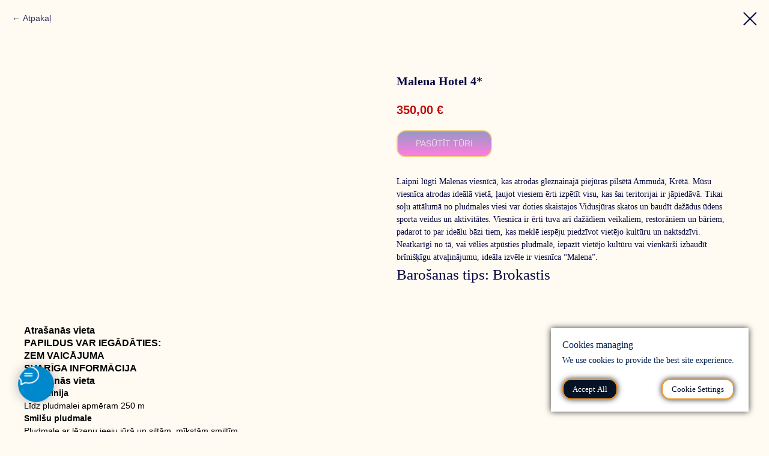

--- FILE ---
content_type: text/html; charset=UTF-8
request_url: https://devrotour.lv/aviotours/lv/tproduct/644603213-220542381391-malena-hotel-4
body_size: 27643
content:
<!DOCTYPE html> <html lang="lv"> <head> <meta charset="utf-8" /> <meta http-equiv="Content-Type" content="text/html; charset=utf-8" /> <meta name="viewport" content="width=device-width, initial-scale=1.0" /> <!--metatextblock-->
<title>Malena Hotel 4*</title>
<meta name="description" content="Divvietīga izvietošana">
<meta name="keywords" content="">
<meta property="og:title" content="Malena Hotel 4*" />
<meta property="og:description" content="Divvietīga izvietošana" />
<meta property="og:type" content="website" />
<meta property="og:url" content="https://devrotour.lv/aviotours/lv/tproduct/644603213-220542381391-malena-hotel-4" />
<meta property="og:image" content="https://static.tildacdn.com/stor3433-6436-4761-b535-623335316133/59721305.jpg" />
<link rel="canonical" href="https://devrotour.lv/aviotours/lv/tproduct/644603213-220542381391-malena-hotel-4" />
<!--/metatextblock--> <meta name="format-detection" content="telephone=no" /> <meta http-equiv="x-dns-prefetch-control" content="on"> <link rel="dns-prefetch" href="https://ws.tildacdn.com"> <link rel="dns-prefetch" href="https://static.tildacdn.net"> <link rel="dns-prefetch" href="https://fonts.tildacdn.com"> <link rel="icon" type="image/png" sizes="32x32" href="https://static.tildacdn.net/tild3537-6538-4331-b533-306564666537/favicon-32x32.png" media="(prefers-color-scheme: light)"/> <link rel="icon" type="image/png" sizes="32x32" href="https://static.tildacdn.net/tild6134-3634-4163-b238-343361363831/favicon-32x32.png" media="(prefers-color-scheme: dark)"/> <link rel="icon" type="image/svg+xml" sizes="any" href="https://static.tildacdn.net/tild3233-3934-4262-a433-373835396139/favicon-32x32.svg"> <link rel="apple-touch-icon" type="image/png" href="https://static.tildacdn.net/tild3233-6665-4163-b037-343538373534/apple-touch-icon.png"> <link rel="icon" type="image/png" sizes="192x192" href="https://static.tildacdn.net/tild3233-6665-4163-b037-343538373534/apple-touch-icon.png"> <!-- Assets --> <script src="https://neo.tildacdn.com/js/tilda-fallback-1.0.min.js" async charset="utf-8"></script> <link rel="stylesheet" href="https://static.tildacdn.net/css/tilda-grid-3.0.min.css" type="text/css" media="all" onerror="this.loaderr='y';"/> <link rel="stylesheet" href="https://static.tildacdn.net/ws/project2908376/tilda-blocks-page40055392.min.css?t=1767726083" type="text/css" media="all" onerror="this.loaderr='y';" /><link rel="stylesheet" href="https://static.tildacdn.net/ws/project2908376/tilda-blocks-page39708662.min.css?t=1767726067" type="text/css" media="all" onerror="this.loaderr='y';" /> <link rel="stylesheet" href="https://static.tildacdn.net/css/tilda-animation-2.0.min.css" type="text/css" media="all" onerror="this.loaderr='y';" /> <link rel="stylesheet" href="https://static.tildacdn.net/css/tilda-menusub-1.0.min.css" type="text/css" media="print" onload="this.media='all';" onerror="this.loaderr='y';" /> <noscript><link rel="stylesheet" href="https://static.tildacdn.net/css/tilda-menusub-1.0.min.css" type="text/css" media="all" /></noscript> <link rel="stylesheet" href="https://static.tildacdn.net/css/tilda-menu-widgeticons-1.0.min.css" type="text/css" media="all" onerror="this.loaderr='y';" /> <link rel="stylesheet" href="https://static.tildacdn.net/css/tilda-popup-1.1.min.css" type="text/css" media="print" onload="this.media='all';" onerror="this.loaderr='y';" /> <noscript><link rel="stylesheet" href="https://static.tildacdn.net/css/tilda-popup-1.1.min.css" type="text/css" media="all" /></noscript> <link rel="stylesheet" href="https://static.tildacdn.net/css/tilda-slds-1.4.min.css" type="text/css" media="print" onload="this.media='all';" onerror="this.loaderr='y';" /> <noscript><link rel="stylesheet" href="https://static.tildacdn.net/css/tilda-slds-1.4.min.css" type="text/css" media="all" /></noscript> <link rel="stylesheet" href="https://static.tildacdn.net/css/tilda-catalog-1.1.min.css" type="text/css" media="print" onload="this.media='all';" onerror="this.loaderr='y';" /> <noscript><link rel="stylesheet" href="https://static.tildacdn.net/css/tilda-catalog-1.1.min.css" type="text/css" media="all" /></noscript> <link rel="stylesheet" href="https://static.tildacdn.net/css/tilda-forms-1.0.min.css" type="text/css" media="all" onerror="this.loaderr='y';" /> <link rel="stylesheet" href="https://static.tildacdn.net/css/tilda-catalog-filters-1.0.min.css" type="text/css" media="all" onerror="this.loaderr='y';" /> <link rel="stylesheet" href="https://static.tildacdn.net/css/tilda-cart-1.0.min.css" type="text/css" media="all" onerror="this.loaderr='y';" /> <link rel="stylesheet" href="https://static.tildacdn.net/css/tilda-zoom-2.0.min.css" type="text/css" media="print" onload="this.media='all';" onerror="this.loaderr='y';" /> <noscript><link rel="stylesheet" href="https://static.tildacdn.net/css/tilda-zoom-2.0.min.css" type="text/css" media="all" /></noscript> <script type="text/javascript">TildaFonts=["429","431","433","435"];</script> <script type="text/javascript" src="https://static.tildacdn.net/js/tilda-fonts.min.js" charset="utf-8" onerror="this.loaderr='y';"></script> <script nomodule src="https://static.tildacdn.net/js/tilda-polyfill-1.0.min.js" charset="utf-8"></script> <script type="text/javascript">function t_onReady(func) {if(document.readyState!='loading') {func();} else {document.addEventListener('DOMContentLoaded',func);}}
function t_onFuncLoad(funcName,okFunc,time) {if(typeof window[funcName]==='function') {okFunc();} else {setTimeout(function() {t_onFuncLoad(funcName,okFunc,time);},(time||100));}}function t_throttle(fn,threshhold,scope) {return function() {fn.apply(scope||this,arguments);};}function t396_initialScale(t){var e=document.getElementById("rec"+t);if(e){var i=e.querySelector(".t396__artboard");if(i){window.tn_scale_initial_window_width||(window.tn_scale_initial_window_width=document.documentElement.clientWidth);var a=window.tn_scale_initial_window_width,r=[],n,l=i.getAttribute("data-artboard-screens");if(l){l=l.split(",");for(var o=0;o<l.length;o++)r[o]=parseInt(l[o],10)}else r=[320,480,640,960,1200];for(var o=0;o<r.length;o++){var d=r[o];a>=d&&(n=d)}var _="edit"===window.allrecords.getAttribute("data-tilda-mode"),c="center"===t396_getFieldValue(i,"valign",n,r),s="grid"===t396_getFieldValue(i,"upscale",n,r),w=t396_getFieldValue(i,"height_vh",n,r),g=t396_getFieldValue(i,"height",n,r),u=!!window.opr&&!!window.opr.addons||!!window.opera||-1!==navigator.userAgent.indexOf(" OPR/");if(!_&&c&&!s&&!w&&g&&!u){var h=parseFloat((a/n).toFixed(3)),f=[i,i.querySelector(".t396__carrier"),i.querySelector(".t396__filter")],v=Math.floor(parseInt(g,10)*h)+"px",p;i.style.setProperty("--initial-scale-height",v);for(var o=0;o<f.length;o++)f[o].style.setProperty("height","var(--initial-scale-height)");t396_scaleInitial__getElementsToScale(i).forEach((function(t){t.style.zoom=h}))}}}}function t396_scaleInitial__getElementsToScale(t){return t?Array.prototype.slice.call(t.children).filter((function(t){return t&&(t.classList.contains("t396__elem")||t.classList.contains("t396__group"))})):[]}function t396_getFieldValue(t,e,i,a){var r,n=a[a.length-1];if(!(r=i===n?t.getAttribute("data-artboard-"+e):t.getAttribute("data-artboard-"+e+"-res-"+i)))for(var l=0;l<a.length;l++){var o=a[l];if(!(o<=i)&&(r=o===n?t.getAttribute("data-artboard-"+e):t.getAttribute("data-artboard-"+e+"-res-"+o)))break}return r}window.TN_SCALE_INITIAL_VER="1.0",window.tn_scale_initial_window_width=null;</script> <script src="https://static.tildacdn.net/js/jquery-1.10.2.min.js" charset="utf-8" onerror="this.loaderr='y';"></script> <script src="https://static.tildacdn.net/js/tilda-scripts-3.0.min.js" charset="utf-8" defer onerror="this.loaderr='y';"></script> <script src="https://static.tildacdn.net/ws/project2908376/tilda-blocks-page40055392.min.js?t=1767726083" onerror="this.loaderr='y';"></script><script src="https://static.tildacdn.net/ws/project2908376/tilda-blocks-page39708662.min.js?t=1767726067" charset="utf-8" onerror="this.loaderr='y';"></script> <script src="https://static.tildacdn.net/js/tilda-lazyload-1.0.min.js" charset="utf-8" async onerror="this.loaderr='y';"></script> <script src="https://static.tildacdn.net/js/tilda-animation-2.0.min.js" charset="utf-8" async onerror="this.loaderr='y';"></script> <script src="https://static.tildacdn.net/js/tilda-menusub-1.0.min.js" charset="utf-8" async onerror="this.loaderr='y';"></script> <script src="https://static.tildacdn.net/js/tilda-menu-1.0.min.js" charset="utf-8" async onerror="this.loaderr='y';"></script> <script src="https://static.tildacdn.net/js/tilda-menu-widgeticons-1.0.min.js" charset="utf-8" async onerror="this.loaderr='y';"></script> <script src="https://static.tildacdn.net/js/tilda-submenublocks-1.0.min.js" charset="utf-8" async onerror="this.loaderr='y';"></script> <script src="https://static.tildacdn.net/js/tilda-zero-1.1.min.js" charset="utf-8" async onerror="this.loaderr='y';"></script> <script src="https://static.tildacdn.net/js/tilda-popup-1.0.min.js" charset="utf-8" async onerror="this.loaderr='y';"></script> <script src="https://static.tildacdn.net/js/hammer.min.js" charset="utf-8" async onerror="this.loaderr='y';"></script> <script src="https://static.tildacdn.net/js/tilda-slds-1.4.min.js" charset="utf-8" async onerror="this.loaderr='y';"></script> <script src="https://static.tildacdn.net/js/tilda-products-1.0.min.js" charset="utf-8" async onerror="this.loaderr='y';"></script> <script src="https://static.tildacdn.net/js/tilda-catalog-1.1.min.js" charset="utf-8" async onerror="this.loaderr='y';"></script> <script src="https://static.tildacdn.net/js/tilda-forms-1.0.min.js" charset="utf-8" async onerror="this.loaderr='y';"></script> <script src="https://static.tildacdn.net/js/tilda-video-1.0.min.js" charset="utf-8" async onerror="this.loaderr='y';"></script> <script src="https://static.tildacdn.net/js/tilda-cart-1.1.min.js" charset="utf-8" async onerror="this.loaderr='y';"></script> <script src="https://static.tildacdn.net/js/tilda-widget-positions-1.0.min.js" charset="utf-8" async onerror="this.loaderr='y';"></script> <script src="https://static.tildacdn.net/js/tilda-map-1.0.min.js" charset="utf-8" async onerror="this.loaderr='y';"></script> <script src="https://static.tildacdn.net/js/tilda-animation-sbs-1.0.min.js" charset="utf-8" async onerror="this.loaderr='y';"></script> <script src="https://static.tildacdn.net/js/tilda-zoom-2.0.min.js" charset="utf-8" async onerror="this.loaderr='y';"></script> <script src="https://static.tildacdn.net/js/tilda-zero-scale-1.0.min.js" charset="utf-8" async onerror="this.loaderr='y';"></script> <script src="https://static.tildacdn.net/js/tilda-zero-fixed-1.0.min.js" charset="utf-8" async onerror="this.loaderr='y';"></script> <script src="https://static.tildacdn.net/js/tilda-skiplink-1.0.min.js" charset="utf-8" async onerror="this.loaderr='y';"></script> <script src="https://static.tildacdn.net/js/tilda-events-1.0.min.js" charset="utf-8" async onerror="this.loaderr='y';"></script> <script type="text/javascript" src="https://static.tildacdn.net/js/tilda-lk-dashboard-1.0.min.js" charset="utf-8" async onerror="this.loaderr='y';"></script> <script type="text/javascript">window.dataLayer=window.dataLayer||[];</script> <script type="text/javascript">(function() {if((/bot|google|yandex|baidu|bing|msn|duckduckbot|teoma|slurp|crawler|spider|robot|crawling|facebook/i.test(navigator.userAgent))===false&&typeof(sessionStorage)!='undefined'&&sessionStorage.getItem('visited')!=='y'&&document.visibilityState){var style=document.createElement('style');style.type='text/css';style.innerHTML='@media screen and (min-width: 980px) {.t-records {opacity: 0;}.t-records_animated {-webkit-transition: opacity ease-in-out .2s;-moz-transition: opacity ease-in-out .2s;-o-transition: opacity ease-in-out .2s;transition: opacity ease-in-out .2s;}.t-records.t-records_visible {opacity: 1;}}';document.getElementsByTagName('head')[0].appendChild(style);function t_setvisRecs(){var alr=document.querySelectorAll('.t-records');Array.prototype.forEach.call(alr,function(el) {el.classList.add("t-records_animated");});setTimeout(function() {Array.prototype.forEach.call(alr,function(el) {el.classList.add("t-records_visible");});sessionStorage.setItem("visited","y");},400);}
document.addEventListener('DOMContentLoaded',t_setvisRecs);}})();</script></head> <body class="t-body" style="margin:0;"> <!--allrecords--> <div id="allrecords" class="t-records" data-product-page="y" data-hook="blocks-collection-content-node" data-tilda-project-id="2908376" data-tilda-page-id="39708662" data-tilda-page-alias="aviotours/lv" data-tilda-formskey="a3724923c12e70b6fa72b038112e8ba8" data-tilda-lazy="yes" data-tilda-project-lang="LV" data-tilda-root-zone="one" data-tilda-project-country="LV">
<!-- PRODUCT START -->

                
                        
                    
        
        

<div id="rec644603213" class="r t-rec" style="background-color:#fffbf3;" data-bg-color="#fffbf3">
    <div class="t-store t-store__prod-snippet__container">

        
                <div class="t-store__prod-popup__close-txt-wr" style="position:absolute;">
            <a href="https://devrotour.lv/aviotours/lv" class="js-store-close-text t-store__prod-popup__close-txt t-descr t-descr_xxs" style="color:#040641;">
                Atpakaļ
            </a>
        </div>
        
        <a href="https://devrotour.lv/aviotours/lv" class="t-popup__close" style="position:absolute; background-color:#fffbf3">
            <div class="t-popup__close-wrapper">
                <svg class="t-popup__close-icon t-popup__close-icon_arrow" width="26px" height="26px" viewBox="0 0 26 26" version="1.1" xmlns="http://www.w3.org/2000/svg" xmlns:xlink="http://www.w3.org/1999/xlink"><path d="M10.4142136,5 L11.8284271,6.41421356 L5.829,12.414 L23.4142136,12.4142136 L23.4142136,14.4142136 L5.829,14.414 L11.8284271,20.4142136 L10.4142136,21.8284271 L2,13.4142136 L10.4142136,5 Z" fill="#040641"></path></svg>
                <svg class="t-popup__close-icon t-popup__close-icon_cross" width="23px" height="23px" viewBox="0 0 23 23" version="1.1" xmlns="http://www.w3.org/2000/svg" xmlns:xlink="http://www.w3.org/1999/xlink"><g stroke="none" stroke-width="1" fill="#040641" fill-rule="evenodd"><rect transform="translate(11.313708, 11.313708) rotate(-45.000000) translate(-11.313708, -11.313708) " x="10.3137085" y="-3.6862915" width="2" height="30"></rect><rect transform="translate(11.313708, 11.313708) rotate(-315.000000) translate(-11.313708, -11.313708) " x="10.3137085" y="-3.6862915" width="2" height="30"></rect></g></svg>
            </div>
        </a>
        
        <div class="js-store-product js-product t-store__product-snippet" data-product-lid="220542381391" data-product-uid="220542381391" itemscope itemtype="http://schema.org/Product">
            <meta itemprop="productID" content="220542381391" />

            <div class="t-container">
                <div>
                    <meta itemprop="image" content="https://static.tildacdn.com/stor3433-6436-4761-b535-623335316133/59721305.jpg" />
                    <div class="t-store__prod-popup__slider js-store-prod-slider t-store__prod-popup__col-left t-col t-col_6">
                        <div class="js-product-img" style="width:100%;padding-bottom:75%;background-size:cover;opacity:0;">
                        </div>
                    </div>
                    <div class="t-store__prod-popup__info t-align_left t-store__prod-popup__col-right t-col t-col_6">

                        <div class="t-store__prod-popup__title-wrapper">
                            <h1 class="js-store-prod-name js-product-name t-store__prod-popup__name t-name t-name_xl" itemprop="name" style="color:#040641;font-size:20px;line-height:1.55;font-weight:600;font-family:FuturaPT;">Malena Hotel 4*</h1>
                            <div class="t-store__prod-popup__brand t-descr t-descr_xxs" >
                                                            </div>
                            <div class="t-store__prod-popup__sku t-descr t-descr_xxs">
                                <span class="js-store-prod-sku js-product-sku" translate="no" >
                                    
                                </span>
                            </div>
                        </div>

                                                                        <div itemprop="offers" itemscope itemtype="http://schema.org/Offer" style="display:none;">
                            <meta itemprop="serialNumber" content="220542381391" />
                                                        <meta itemprop="price" content="350.00" />
                            <meta itemprop="priceCurrency" content="EUR" />
                                                        <link itemprop="availability" href="http://schema.org/InStock">
                                                    </div>
                        
                                                
                        <div class="js-store-price-wrapper t-store__prod-popup__price-wrapper">
                            <div class="js-store-prod-price t-store__prod-popup__price t-store__prod-popup__price-item t-name t-name_md" style="color:#c10c0c;font-weight:700;">
                                                                <div class="js-product-price js-store-prod-price-val t-store__prod-popup__price-value" data-product-price-def="350.0000" data-product-price-def-str="350,00">350,00</div><div class="t-store__prod-popup__price-currency" translate="no">€</div>
                                                            </div>
                            <div class="js-store-prod-price-old t-store__prod-popup__price_old t-store__prod-popup__price-item t-name t-name_md" style="font-weight:700;display:none;">
                                                                <div class="js-store-prod-price-old-val t-store__prod-popup__price-value"></div><div class="t-store__prod-popup__price-currency" translate="no">€</div>
                                                            </div>
                        </div>

                        <div class="js-product-controls-wrapper">
                        </div>

                        <div class="t-store__prod-popup__links-wrapper">
                                                    </div>

                                                <div class="t-store__prod-popup__btn-wrapper"   tt="PASŪTĪT TŪRI">
                                                        <a href="#order" class="t-store__prod-popup__btn t-store__prod-popup__btn_disabled t-btn t-btn_sm" style="color:#ffffff;background-image:linear-gradient(0turn,rgba(255,0,204,1) 0%,rgba(51,51,153,1) 99%);border:2px solid #e4a114;border-radius:15px;-moz-border-radius:15px;-webkit-border-radius:15px;font-weight:500;text-transform:uppercase;">
                                <table style="width:100%; height:100%;">
                                    <tbody>
                                        <tr>
                                            <td class="js-store-prod-popup-buy-btn-txt">PASŪTĪT TŪRI</td>
                                        </tr>
                                    </tbody>
                                </table>
                            </a>
                                                    </div>
                        
                        <div class="js-store-prod-text t-store__prod-popup__text t-descr t-descr_xxs" style="color:#040641;font-weight:500;font-family:FuturaPT;">
                                                    <div class="js-store-prod-all-text" itemprop="description">
                                <p style="text-align: left;">Laipni lūgti Malenas viesnīcā, kas atrodas gleznainajā piejūras pilsētā Ammudā, Krētā. Mūsu viesnīca atrodas ideālā vietā, ļaujot viesiem ērti izpētīt visu, kas šai teritorijai ir jāpiedāvā. Tikai soļu attālumā no pludmales viesi var doties skaistajos Vidusjūras skatos un baudīt dažādus ūdens sporta veidus un aktivitātes. Viesnīca ir ērti tuva arī dažādiem veikaliem, restorāniem un bāriem, padarot to par ideālu bāzi tiem, kas meklē iespēju piedzīvot vietējo kultūru un naktsdzīvi. Neatkarīgi no tā, vai vēlies atpūsties pludmalē, iepazīt vietējo kultūru vai vienkārši izbaudīt brīnišķīgu atvaļinājumu, ideāla izvēle ir viesnīca “Malena”.</p>                            </div>
                                                                            <div class="js-store-prod-all-charcs">
                                                                                                                        <p class="js-store-prod-charcs">Barošanas tips: Brokastis</p>
                                                                                                                                                                            </div>
                                                </div>

                    </div>
                </div>

                                <div class="js-store-tabs t-store__tabs t-store__tabs_snippet t-store__tabs_tabs" data-tab-design="tabs">
                    <div class="t-store__tabs__controls-wrap">
                        <div class="t-store__tabs__controls">
                                                        <div class="t-store__tabs__button js-store-tab-button">
                                <div class="t-store__tabs__button-title t-name t-name_xs">Atrašanās vieta</div>
                            </div>
                                                        <div class="t-store__tabs__button js-store-tab-button">
                                <div class="t-store__tabs__button-title t-name t-name_xs">PAPILDUS VAR IEGĀDĀTIES:</div>
                            </div>
                                                        <div class="t-store__tabs__button js-store-tab-button">
                                <div class="t-store__tabs__button-title t-name t-name_xs">ZEM VAICĀJUMA</div>
                            </div>
                                                        <div class="t-store__tabs__button js-store-tab-button">
                                <div class="t-store__tabs__button-title t-name t-name_xs">SVARĪGA INFORMĀCIJA</div>
                            </div>
                                                    </div>
                    </div>
                    <div class="t-store__tabs__list">
                                                <div class="t-store__tabs__item" data-tab-type="info">
                            <div class="t-store__tabs__item-button js-store-tab-button">
                                <h2 class="t-store__tabs__item-title t-name t-name_xs">Atrašanās vieta</h2>
                            </div>
                                                        <div class="t-store__tabs__content t-descr t-descr_xxs"><p style="text-align: left;"><strong>Trešā līnija</strong></p><p style="text-align: left;">Līdz pludmalei apmēram 250 m</p><p style="text-align: left;"><strong>Smilšu pludmale</strong></p><p style="text-align: left;">Pludmale ar lēzenu ieeju jūrā un siltām, mīkstām smiltīm</p><p style="text-align: left;"><strong>Sabiedriskā pludmale</strong></p><p style="text-align: left;">Viesnīcai nav savas pludmales, bet blakus ir sabiedriskā</p><p style="text-align: left;"><strong>Bezmaksas Wi-Fi</strong></p><p style="text-align: left;">Visā viesnīcas teritorijā un numuros</p><p style="text-align: left;"><strong>Blakus lidosta</strong></p><p style="text-align: left;">Lidosta 9 minūtēs</p><p style="text-align: left;"><strong>Kondicionieris</strong></p><p style="text-align: left;">Komfortabla atpūta numurā jebkurā karstumā</p><p style="text-align: left;"><strong>Bārs</strong></p><p style="text-align: left;">Te var īsināt laiku pie kokteiļa!</p><p style="text-align: left;"><strong>Stāvvieta</strong></p><p style="text-align: left;">Stāvvieta blakus viesnīcai</p><p style="text-align: left;"><strong>Baseins</strong></p><p style="text-align: left;">Var peldēt, ja blakus nav jūras vai pie tās vienkārši negribas iet!</p></div>
                                                    </div>
                                                <div class="t-store__tabs__item" data-tab-type="info">
                            <div class="t-store__tabs__item-button js-store-tab-button">
                                <h2 class="t-store__tabs__item-title t-name t-name_xs">PAPILDUS VAR IEGĀDĀTIES:</h2>
                            </div>
                                                        <div class="t-store__tabs__content t-descr t-descr_xxs"><p style="text-align: left;">Nododamā bagāža 20 kg (Rīga — Krēta) 30 €</p><p style="text-align: left;">Nododamā bagāža 20 kg (Krēta — Rīga) 30 €</p></div>
                                                    </div>
                                                <div class="t-store__tabs__item" data-tab-type="info">
                            <div class="t-store__tabs__item-button js-store-tab-button">
                                <h2 class="t-store__tabs__item-title t-name t-name_xs">ZEM VAICĀJUMA</h2>
                            </div>
                                                        <div class="t-store__tabs__content t-descr t-descr_xxs"><p style="text-align: left;">Fiksētas sēdvietas autobusā</p><p style="text-align: left;">Zem pieprasījuma piedāvājam citu ēdināšanas veidu (HB, FB, AL)</p><p style="text-align: left;">Transfērs: lidosta — viesnīca — lidosta (c cilvēks) no 50 līdz 100 €</p></div>
                                                    </div>
                                                <div class="t-store__tabs__item" data-tab-type="info">
                            <div class="t-store__tabs__item-button js-store-tab-button">
                                <h2 class="t-store__tabs__item-title t-name t-name_xs">SVARĪGA INFORMĀCIJA</h2>
                            </div>
                                                        <div class="t-store__tabs__content t-descr t-descr_xxs"><p style="text-align: left;">Precīzu atiešanas laiku skatīt mūsu mājas lapā sadaļā 1-2 dienas pirms brauciena</p><p style="text-align: left;">Grupas vadītājam ir tiesības mainīt ekskursiju norises dienas un laiku, nepārkāpjot tūres programmu</p><p style="text-align: left;">Tūres cena varētu mainīties sakarā ar aviobiļešu sadārdzināšanos</p><p style="text-align: left;">Brīvais laiks ir derīgs, ja nav neparedzētu situāciju, sastrēgumu uz ceļa un citu noviržu no grafika</p><p style="text-align: left;">Braucieniem uz Šengenas un Eiropas Savienības valstīm, visām Latvijas pilsoņu un Latvijas nepilsoņu pasēm jābūt derīgām līdz ceļojuma beigām</p><p style="text-align: left;">Ceļojumiem ārpus Šengenas un Eiropas Savienības, visām pasēm jābūt derīgām vismaz 6 mēnešus no ceļojuma beigām</p><p style="text-align: left;">Braucieniem ārpus Šengenas nav derīgas Latvijas pilsoņu un nepilsoņu pases ar derīguma termiņu 50 gadi (izsniegtas līdz 19.11.2007.)</p><p style="text-align: left;">Latvijas nepilsoņi nevar ceļot ārpus Latvijas ar ID karti</p><p style="text-align: left;">Aviokompānijas “Ryanair” un “Wizz Air” – neparedz blakus izvietošanu lidmašīnā. Ja lidojuma laikā vēlaties sēdēt blakus lidmašīnā – precizējiet šī pakalpojuma izmaksas pie vadītāja!</p></div>
                                                    </div>
                                            </div>
                </div>
                            </div>
        </div>
                <div class="js-store-error-msg t-store__error-msg-cont"></div>
        <div itemscope itemtype="http://schema.org/ImageGallery" style="display:none;">
                                                                                                                                                                                                                                                    </div>

    </div>

                        
                        
    
    <style>
        /* body bg color */
        
        .t-body {
            background-color:#fffbf3;
        }
        

        /* body bg color end */
        /* Slider stiles */
        .t-slds__bullet_active .t-slds__bullet_body {
            background-color: #222 !important;
        }

        .t-slds__bullet:hover .t-slds__bullet_body {
            background-color: #222 !important;
        }
        /* Slider stiles end */
    </style>
    

        
                
                
                
        
        <style>
        .t-store__product-snippet .t-btn:not(.t-animate_no-hover):hover{
            background-image: linear-gradient(0turn,rgba(37,110,176,1) 0%,rgba(236,165,179,1) 100%) !important;
            color: #ffffff !important;
            
            box-shadow: 0px 0px 10px 0px rgba(0, 0, 0, 0.6) !important;
    	}
        .t-store__product-snippet .t-btn:not(.t-animate_no-hover){
            -webkit-transition: background-color 0.3s ease-in-out, color 0.3s ease-in-out, border-color 0.3s ease-in-out, box-shadow 0.3s ease-in-out; transition: background-color 0.3s ease-in-out, color 0.3s ease-in-out, border-color 0.3s ease-in-out, box-shadow 0.3s ease-in-out;
        }
        </style>
        

        
        
    <style>
        
        /* brand subtitle */
        .t-store__product-snippet .t-store__prod-popup__brand,
        /* sku subtitle */
        .t-store__product-snippet .t-store__prod-popup__sku {
            font-size: 20px;
        }
        

        
        /* styles for options */
        .t-store__product-snippet .t-product__option-title,
        .t-store__product-snippet .t-product__option-select {
            font-size: 25px;
        }
        

        
        /* characteristics */
        .t-store__product-snippet .js-store-prod-all-charcs p {
            font-size: 25px;
        }
        
    </style>
    
    
        
    <style>
        
    </style>
    
    
        
    <style>
        
    </style>
    
    
        
        <style>
    
                                    
        </style>
    
    
    <div class="js-store-tpl-slider-arrows" style="display: none;">
                


<div class="t-slds__arrow_wrapper t-slds__arrow_wrapper-left" data-slide-direction="left">
  <div class="t-slds__arrow t-slds__arrow-left t-slds__arrow-withbg" style="width: 30px; height: 30px;background-color: rgba(255,255,255,1);">
    <div class="t-slds__arrow_body t-slds__arrow_body-left" style="width: 7px;">
      <svg style="display: block" viewBox="0 0 7.3 13" xmlns="http://www.w3.org/2000/svg" xmlns:xlink="http://www.w3.org/1999/xlink">
                <desc>Left</desc>
        <polyline
        fill="none"
        stroke="#e4a114"
        stroke-linejoin="butt"
        stroke-linecap="butt"
        stroke-width="1"
        points="0.5,0.5 6.5,6.5 0.5,12.5"
        />
      </svg>
    </div>
  </div>
</div>
<div class="t-slds__arrow_wrapper t-slds__arrow_wrapper-right" data-slide-direction="right">
  <div class="t-slds__arrow t-slds__arrow-right t-slds__arrow-withbg" style="width: 30px; height: 30px;background-color: rgba(255,255,255,1);">
    <div class="t-slds__arrow_body t-slds__arrow_body-right" style="width: 7px;">
      <svg style="display: block" viewBox="0 0 7.3 13" xmlns="http://www.w3.org/2000/svg" xmlns:xlink="http://www.w3.org/1999/xlink">
        <desc>Right</desc>
        <polyline
        fill="none"
        stroke="#e4a114"
        stroke-linejoin="butt"
        stroke-linecap="butt"
        stroke-width="1"
        points="0.5,0.5 6.5,6.5 0.5,12.5"
        />
      </svg>
    </div>
  </div>
</div>    </div>

    
    <script>
        t_onReady(function() {
            var tildacopyEl = document.getElementById('tildacopy');
            if (tildacopyEl) tildacopyEl.style.display = 'none';

            var recid = '644603213';
            var options = {};
            var product = {"uid":220542381391,"rootpartid":3042239,"title":"Malena Hotel 4*","descr":"Divvietīga izvietošana","text":"<p style=\"text-align: left;\">Laipni lūgti Malenas viesnīcā, kas atrodas gleznainajā piejūras pilsētā Ammudā, Krētā. Mūsu viesnīca atrodas ideālā vietā, ļaujot viesiem ērti izpētīt visu, kas šai teritorijai ir jāpiedāvā. Tikai soļu attālumā no pludmales viesi var doties skaistajos Vidusjūras skatos un baudīt dažādus ūdens sporta veidus un aktivitātes. Viesnīca ir ērti tuva arī dažādiem veikaliem, restorāniem un bāriem, padarot to par ideālu bāzi tiem, kas meklē iespēju piedzīvot vietējo kultūru un naktsdzīvi. Neatkarīgi no tā, vai vēlies atpūsties pludmalē, iepazīt vietējo kultūru vai vienkārši izbaudīt brīnišķīgu atvaļinājumu, ideāla izvēle ir viesnīca “Malena”.<\/p>","price":"350.0000","gallery":[{"img":"https:\/\/static.tildacdn.com\/stor3433-6436-4761-b535-623335316133\/59721305.jpg"},{"img":"https:\/\/static.tildacdn.com\/stor3063-6237-4463-b565-343930383931\/29454021.jpg"},{"img":"https:\/\/static.tildacdn.com\/stor3062-3937-4630-b338-323733323937\/65100988.jpg"},{"img":"https:\/\/static.tildacdn.com\/stor3233-3134-4935-b264-643661343066\/93290849.png"},{"img":"https:\/\/static.tildacdn.com\/stor3730-6231-4838-a530-363930613164\/46815168.png"},{"img":"https:\/\/static.tildacdn.com\/stor6339-3931-4263-a231-373432363037\/81380243.png"},{"img":"https:\/\/static.tildacdn.com\/stor3134-3033-4930-b237-333832363265\/35457398.png"},{"img":"https:\/\/static.tildacdn.com\/stor3862-3233-4230-b939-386532373939\/52270267.jpg"}],"sort":1000135,"portion":0,"newsort":0,"json_chars":"[{\"title\": \"Barošanas tips\", \"value\": \"Brokastis\"}]","externalid":"ZXGvstn6YeX7CZvYloZg","pack_label":"lwh","pack_x":0,"pack_y":0,"pack_z":0,"pack_m":0,"serverid":"euae004","servertime":"1724661735.6234","parentuid":"","editions":[{"uid":220542381391,"price":"350.00","priceold":"","sku":"","quantity":"","img":"https:\/\/static.tildacdn.com\/stor3433-6436-4761-b535-623335316133\/59721305.jpg"}],"characteristics":[{"title":"Barošanas tips","value":"Brokastis"}],"properties":[],"partuids":[970505874611],"url":"https:\/\/devrotour.lv\/aviotours\/lv\/tproduct\/644603213-220542381391-malena-hotel-4"};

            // draw slider or show image for SEO
            if (window.isSearchBot) {
                var imgEl = document.querySelector('.js-product-img');
                if (imgEl) imgEl.style.opacity = '1';
            } else {
                
                var prodcard_optsObj = {
    hasWrap: true,
    txtPad: '',
    bgColor: '#dddddd',
    borderRadius: '15px',
    shadowSize: '10px',
    shadowOpacity: '40',
    shadowSizeHover: '10px',
    shadowOpacityHover: '50',
    shadowShiftyHover: 'md',
    btnTitle1: 'VAIRAK',
    btnLink1: 'popup',
    btnTitle2: 'PASŪTĪT TŪRI',
    btnLink2: 'order',
    showOpts: false};

var price_optsObj = {
    color: '#c10c0c',
    colorOld: '',
    fontSize: '50px',
    fontWeight: '700'
};

var popup_optsObj = {
    columns: '6',
    columns2: '6',
    isVertical: '',
    align: 'left',
    btnTitle: 'PASŪTĪT TŪRI',
    closeText: 'Atpakaļ',
    iconColor: '#040641',
    containerBgColor: '#fffbf3',
    overlayBgColorRgba: 'rgba(255,255,255,1)',
    popupStat: '/tilda/popup/rec644603213/opened',
    popupContainer: '100',
    fixedButton: false,
    mobileGalleryStyle: ''
};

var slider_optsObj = {
    anim_speed: 'slow',
    arrowColor: '#e4a114',
    videoPlayerIconColor: '',
    cycle: 'on',
    controls: 'arrowsthumbs',
    bgcolor: '#ffffff'
};

var slider_dotsOptsObj = {
    size: '',
    bgcolor: '',
    bordersize: '',
    bgcoloractive: ''
};

var slider_slidesOptsObj = {
    zoomable: true,
    bgsize: 'cover',
    ratio: '0.66'
};

var typography_optsObj = {
    descrColor: '#040641',
    titleColor: '#040641'
};

var default_sortObj = {
    in_stock: true};

var btn1_style = 'text-transform:uppercase;font-weight:500;border-radius:15px;-moz-border-radius:15px;-webkit-border-radius:15px;color:#ffffff;background-image:linear-gradient(0turn,rgba(255,0,204,1) 0%,rgba(51,51,153,1) 99%);border:2px solid #e4a114;';
var btn2_style = 'text-transform:uppercase;font-weight:500;border-radius:15px;-moz-border-radius:15px;-webkit-border-radius:15px;color:#ffffff;background-image:linear-gradient(0turn,rgba(109,16,126,1) 0%,rgba(240,51,88,1) 99%);border:1px solid #e4a114;';

var options_catalog = {
    btn1_style: btn1_style,
    btn2_style: btn2_style,
    storepart: '970505874611',
    prodCard: prodcard_optsObj,
    popup_opts: popup_optsObj,
    defaultSort: default_sortObj,
    slider_opts: slider_optsObj,
    slider_dotsOpts: slider_dotsOptsObj,
    slider_slidesOpts: slider_slidesOptsObj,
    typo: typography_optsObj,
    price: price_optsObj,
    blocksInRow: '3',
    imageHover: true,
    imageHeight: '300px',
    imageRatioClass: 't-store__card__imgwrapper_4-3',
    align: 'center',
    vindent: '100px',
    isHorizOnMob:true,
    itemsAnim: 'fadeinright',
    hasOriginalAspectRatio: false,
    markColor: '#ffffff',
    markBgColor: '#ff4a4a',
    currencySide: 'r',
    currencyTxt: '€',
    currencySeparator: ',',
    currencyDecimal: '',
    btnSize: '',
    verticalAlignButtons: true,
    hideFilters: true,
    titleRelevants: 'Rekomendējamās preces',
    showRelevants: '',
    relevants_slider: true,
    relevants_quantity: '12',
    isFlexCols: false,
    isPublishedPage: true,
    previewmode: true,
    colClass: 't-col t-col_3',
    ratio: '3_2',
    sliderthumbsside: 'l',
    showStoreBtnQuantity: '',
    tabs: 'tabs',
    galleryStyle: '',
    title_typo: '',
    descr_typo: '',
    price_typo: '',
    price_old_typo: '',
    menu_typo: '',
    options_typo: '',
    sku_typo: '',
    characteristics_typo: '',
    button_styles: '',
    button2_styles: '',
    buttonicon: '',
    buttoniconhover: '',
};                
                // emulate, get options_catalog from file store_catalog_fields
                options = options_catalog;
                options.typo.title = "color:#040641;font-size:20px;line-height:1.55;font-weight:600;font-family:FuturaPT;" || '';
                options.typo.descr = "color:#040641;font-weight:500;font-family:FuturaPT;" || '';

                try {
                    if (options.showRelevants) {
                        var itemsCount = '12';
                        var relevantsMethod;
                        switch (options.showRelevants) {
                            case 'cc':
                                relevantsMethod = 'current_category';
                                break;
                            case 'all':
                                relevantsMethod = 'all_categories';
                                break;
                            default:
                                relevantsMethod = 'category_' + options.showRelevants;
                                break;
                        }

                        t_onFuncLoad('t_store_loadProducts', function() {
                            t_store_loadProducts(
                                'relevants',
                                recid,
                                options,
                                false,
                                {
                                    currentProductUid: '220542381391',
                                    relevantsQuantity: itemsCount,
                                    relevantsMethod: relevantsMethod,
                                    relevantsSort: 'random'
                                }
                            );
                        });
                    }
                } catch (e) {
                    console.log('Error in relevants: ' + e);
                }
            }

            
                            options.popup_opts.btnTitle = 'PASŪTĪT TŪRI';
                        

            window.tStoreOptionsList = [{"title":"Opciju pakete","params":{"view":"select","hasColor":false,"linkImage":false},"values":[]}];

            t_onFuncLoad('t_store_productInit', function() {
                t_store_productInit(recid, options, product);
            });

            // if user coming from catalog redirect back to main page
            if (window.history.state && (window.history.state.productData || window.history.state.storepartuid)) {
                window.onpopstate = function() {
                    window.history.replaceState(null, null, window.location.origin);
                    window.location.replace(window.location.origin);
                };
            }
        });
    </script>
    

</div>

<!-- product footer -->
<!--footer-->
<div id="t-footer" class="t-records" data-hook="blocks-collection-content-node" data-tilda-project-id="2908376" data-tilda-page-id="40055392" data-tilda-page-alias="footer" data-tilda-formskey="a3724923c12e70b6fa72b038112e8ba8" data-tilda-lazy="yes" data-tilda-project-lang="LV" data-tilda-root-zone="one"      data-tilda-project-country="LV">

    <div id="rec649447404" class="r t-rec t-rec_pt_60 t-rec_pb_0" style="padding-top:60px;padding-bottom:0px;background-color:#ffffff; "  data-record-type="1059"    data-bg-color="#ffffff"  >
<!-- t1059 -->


	
<div class="t1059">
	<div class="t-container">
		<div class="t-col t-col_10 t-prefix_2">
					
			<div class="t1059__row t1059__row_right">
        		                                                <div class="t1059__btn">
																	<a class="t1059__link" href="https://drive.google.com/file/d/1eNmojAVQh7IHg6oKYgvtOPISCQ_jSGit/view?usp=sharing" target="_blank" style="color:#052555;">
													<div class="t1059__link-wrapper ">
								<div class="t1059__btn-img-wrapper">
																			<svg role="presentation" imgfield="li_img__8874887635430" style="width:50px;" class="t1059__btn-img t1059__btn-img_sm" fill="#052555" xmlns="http://www.w3.org/2000/svg" viewBox="0 0 90 90"><path d="M90 28H80V16.4L63.6 0H10v28H0v40h10v22h70V68h10V28zM65 8.5l6.5 6.5H65V8.5zM15 5h45v15h15v8H15V5zm60 80H15V68h60v17zm10-22H5V33h80v30z"/><path class="st0" d="M25 53h2.5c4.1 0 7.5-3.4 7.5-7.5S31.6 38 27.5 38h-5c-1.4 0-2.5 1.1-2.5 2.5V58h5v-5zm0-10h2.5c1.4 0 2.5 1.1 2.5 2.5S28.9 48 27.5 48H25v-5zM52.5 50.5v-5c0-4.1-3.4-7.5-7.5-7.5h-7.5v20H45c4.1 0 7.5-3.4 7.5-7.5zm-10-7.5H45c1.4 0 2.5 1.1 2.5 2.5v5c0 1.4-1.1 2.5-2.5 2.5h-2.5V43zM60 50.5h7.5v-5H60V43h10v-5H57.5c-1.4 0-2.5 1.1-2.5 2.5V58h5v-7.5z"/></svg>
																	</div>
								<div class="t1059__btn-text t-descr t-descr_xs" data-redactor-notoolbar="yes" field="li_buttontitle__8874887635430" style="font-family:FuturaPT; font-weight:500; color:#052555;">TŪRISMA PAKALPOJUMU SNIEGŠANAS LĪGUMS Nr</div>
							</div>
												</a>
															</div>	
		                        			</div>	
		</div>
	</div>
</div>

</div>


    <div id="rec649917772" class="r t-rec t-rec_pt_60 t-rec_pb_15" style="padding-top:60px;padding-bottom:15px; "  data-record-type="212"      >
	
<!-- T188 -->
<div class="t188">
    <div class="t-container_100">
        <div class="t188__wrapper">
        
                        
            
  
  
	
  

<div class="t-sociallinks">
  <ul role="list" class="t-sociallinks__wrapper" aria-label="Social media links">

    <!-- new soclinks --><li class="t-sociallinks__item t-sociallinks__item_phone"><a  href="tel:+37128676885" target="_self" rel="nofollow" aria-label="Mob" title="Mob" style="width: 64px; height: 64px;"><svg class="t-sociallinks__svg" role="presentation" width=64px height=64px viewBox="0 0 100 100" fill="none"
  xmlns="http://www.w3.org/2000/svg">
            <path fill-rule="evenodd" clip-rule="evenodd"
        d="M55.2328 14H52.5373C51.516 14.0868 50.5711 14.5757 49.9103 15.3591C49.2495 16.1425 48.9271 17.1563 49.0139 18.1774C49.1007 19.1985 49.5897 20.1434 50.3732 20.804C51.1567 21.4647 52.1706 21.7871 53.1919 21.7003H55.2328C61.3604 21.7003 67.2371 24.1341 71.57 28.4664C75.9029 32.7987 78.3371 38.6745 78.3371 44.8012V46.8418C78.2517 47.8575 78.5726 48.8656 79.2295 49.6451C79.8864 50.4246 80.8256 50.9118 81.8412 51H82.1493C83.1133 51.0039 84.0436 50.6461 84.7566 49.9974C85.4696 49.3487 85.9133 48.4563 86 47.4963V44.8012C86 36.6389 82.7597 28.8103 76.9908 23.0351C71.222 17.2598 63.3963 14.0102 55.2328 14ZM62.9342 44.8012C62.9342 45.8223 63.3399 46.8016 64.0621 47.5237C64.7842 48.2457 65.7637 48.6514 66.7849 48.6514C67.8062 48.6514 68.7857 48.2457 69.5078 47.5237C70.2299 46.8016 70.6356 45.8223 70.6356 44.8012C70.6356 40.7167 69.0128 36.7995 66.1243 33.9113C63.2357 31.0232 59.3179 29.4006 55.2328 29.4006C54.2115 29.4006 53.2321 29.8063 52.5099 30.5283C51.7878 31.2503 51.3821 32.2296 51.3821 33.2508C51.3821 34.2719 51.7878 35.2512 52.5099 35.9732C53.2321 36.6953 54.2115 37.1009 55.2328 37.1009C57.2753 37.1009 59.2342 37.9122 60.6785 39.3563C62.1228 40.8004 62.9342 42.759 62.9342 44.8012ZM79.9999 81.1449L80 81.1142L79.6492 69.0633C79.6687 67.7296 79.2325 66.4284 78.4119 65.3757C77.5795 64.3079 76.4029 63.5617 75.0825 63.2642L75.0117 63.2483L74.9399 63.2376C73.9223 63.0868 72.8825 62.9004 71.9312 62.6807L71.9218 62.6786L71.9125 62.6765C69.9037 62.2335 67.9266 61.6575 65.9941 60.9524L64.2912 60.3312L61.0946 67.439L61.0921 67.4445C60.8758 67.912 60.4838 68.2752 60.0011 68.4549L59.9705 68.4663L59.9403 68.4787C59.4872 68.665 58.9815 68.6737 58.5234 68.5049C51.5187 64.8597 45.1911 60.0033 40.4797 55.1855C38.1151 52.7675 36.1831 50.3851 34.7815 48.2C33.3645 45.9908 32.5603 44.0924 32.3186 42.629L32.2825 42.4106L32.1984 42.2057C32.0031 41.7301 32.0031 41.1965 32.1984 40.7208L32.2108 40.6906L32.2222 40.66C32.4025 40.1752 32.7677 39.7817 33.2376 39.5659L33.2466 39.5617L40.3527 36.2098L39.711 34.5213C39.0006 32.6521 38.4278 30.7334 37.9972 28.7805L37.9966 28.7776C37.9126 28.3997 37.8324 28.073 37.7607 27.7808C37.5831 27.0574 37.4576 26.5464 37.4576 25.9986V25.7816L37.4099 25.5699C37.1126 24.2488 36.3668 23.0716 35.2996 22.2387C34.2393 21.4112 32.9268 20.9743 31.5829 21.0012H19.9021C19.0782 20.996 18.2625 21.165 17.5083 21.497C16.7531 21.8295 16.0767 22.318 15.5234 22.9305C14.9405 23.5717 14.5071 24.3343 14.2544 25.1634C14.0031 25.9884 13.9369 26.8587 14.0606 27.7121C16.0394 42.767 22.9288 56.7477 33.6599 67.4851L33.7126 67.5378L33.7691 67.5863C37.5255 70.8103 43.9624 75.6139 51.1536 79.6231C58.2392 83.5735 66.3421 86.9162 73.4289 86.9575C74.2381 87.0556 75.0594 86.9836 75.8401 86.7454C76.6687 86.4926 77.4309 86.059 78.0718 85.4757C78.6765 84.9287 79.1604 84.2614 79.4925 83.5163C79.8251 82.77 79.998 81.9621 79.9999 81.1449Z"
        fill="#f39629" />
      </svg></a></li>&nbsp;<li class="t-sociallinks__item t-sociallinks__item_whatsapp"><a  href="https://wa.me/37128676885?text=Hello%21%20I%27d%20like%20to%20place%20an%20order." target="_blank" rel="nofollow" aria-label="WhatsApp" title="WhatsApp" style="width: 64px; height: 64px;"><svg class="t-sociallinks__svg" role="presentation" width=64px height=64px viewBox="0 0 100 100" fill="none"
    xmlns="http://www.w3.org/2000/svg">
                        <path fill-rule="evenodd" clip-rule="evenodd"
                d="M50.168 10C60.8239 10.004 70.8257 14.1522 78.346 21.6819C85.8676 29.2114 90.0066 39.2185 90 49.8636C89.9906 71.8252 72.1203 89.6956 50.1668 89.6956H50.1508C43.4852 89.6929 36.9338 88.0208 31.1162 84.8468L10 90.3853L15.6516 69.7437C12.1665 63.7042 10.3323 56.851 10.3349 49.8304C10.343 27.8676 28.2134 10 50.168 10V10ZM61.5376 54.7631C62.4507 55.0954 67.3433 57.5023 68.3389 58.0009C68.5313 58.0971 68.7113 58.1842 68.8784 58.265C69.5753 58.602 70.0458 58.8296 70.2462 59.1651C70.4947 59.5799 70.4947 61.5736 69.6654 63.8982C68.8359 66.2229 64.8605 68.3442 62.9478 68.63C61.2319 68.8865 59.0627 68.9928 56.6782 68.2353C55.2322 67.7767 53.3794 67.1653 51.0041 66.1392C41.6698 62.1082 35.3628 53.06 34.1747 51.3556C34.0919 51.2368 34.0341 51.1538 34.0017 51.1106L33.9981 51.1056C33.486 50.4243 29.9372 45.7022 29.9372 40.8149C29.9372 36.2325 32.1873 33.8303 33.2244 32.7232C33.2961 32.6467 33.3619 32.5763 33.4208 32.5118C34.3341 31.5149 35.412 31.2664 36.0751 31.2664C36.7385 31.2664 37.4029 31.2717 37.9826 31.301C38.0541 31.3046 38.1286 31.304 38.2056 31.3037C38.786 31.3001 39.5087 31.2957 40.2221 33.0089C40.4976 33.6707 40.9012 34.653 41.3265 35.6882C42.1818 37.7702 43.1251 40.066 43.2912 40.399C43.5397 40.8974 43.7058 41.4782 43.3736 42.1427C43.323 42.2436 43.2763 42.3387 43.2318 42.4295C42.9831 42.9364 42.7995 43.3104 42.378 43.8029C42.2125 43.9963 42.0413 44.2045 41.8703 44.4131C41.5273 44.8309 41.1842 45.2488 40.8853 45.5467C40.387 46.0425 39.8686 46.5808 40.4493 47.5777C41.0303 48.5731 43.028 51.8323 45.9867 54.472C49.1661 57.3091 51.93 58.5078 53.3318 59.1157C53.6058 59.2346 53.8279 59.3308 53.9907 59.4124C54.9849 59.9109 55.5658 59.8284 56.1465 59.1637C56.7274 58.4993 58.6347 56.2583 59.298 55.2615C59.9612 54.2646 60.6259 54.4307 61.5376 54.7631V54.7631Z"
                fill="#f39629" />
            </svg></a></li>&nbsp;<li class="t-sociallinks__item t-sociallinks__item_email"><a  href="mailto:devro.tour@inbox.lv" target="_blank" rel="nofollow" aria-label="E-mail" title="E-mail" style="width: 64px; height: 64px;"><svg class="t-sociallinks__svg" role="presentation" width=64px height=64px viewBox="0 0 100 100" fill="none" xmlns="http://www.w3.org/2000/svg">
  <path fill-rule="evenodd" clip-rule="evenodd" d="M84.6275 27.4266L52.5185 49.7063C50.6833 50.9797 48.2451 50.9592 46.4316 49.6552L15.2876 27.2617C16.3799 25.8838 18.0684 25 19.9633 25H79.8257C81.7951 25 83.5416 25.9547 84.6275 27.4266ZM85.789 31.6456V69.0367C85.789 72.3301 83.1191 75 79.8257 75H19.9633C16.6699 75 14 72.3301 14 69.0367V31.4207L44.0214 53.0071C47.2543 55.3316 51.6007 55.3681 54.872 53.0982L85.789 31.6456Z" fill="#f39629"/>
</svg></a></li><!-- /new soclinks -->

      </ul>
</div>
        
        </div>
    </div>
</div>

</div>


    <div id="rec651510658" class="r t-rec" style=" "  data-record-type="125"      >
<!-- T117 -->
<div class="t117">
	<div class="t-width t-margin_auto t-width_100">
		<div
			class="t-map-lazyload t117_map"
			data-maplazy-load="false"
			style="background-color:rgb(229, 227, 223);overflow:hidden;transform: translateZ(0)"
		><div
		class="t-map"
		id="separateMap651510658"
		data-map-language=""
		data-map-x="55.751979"
		data-map-y="37.617499"
		data-map-zoom="17" 		data-map-mode=""
		style="width:100%; position: relative; height:385px;"
												>
</div>

<script type="text/javascript">
  var arMapMarkers651510658 = [
            {
        title: "Elizabetes iela 51-20, Rīga, LV-1010",
        descr: "",
        lat: "56.955386",
        lng: "24.116361",
        color: null,
        url: null,
        isOpen: false,
        isHidden: false,
        offset: null,
        },
          ];

t_onReady(function () {
  t_map_lazyload_add_map();
  window.addEventListener('scroll', t_throttle(t_map_lazyload_add_map, 300));

  function t_map_lazyload_add_map() {
	var windowHeight = window.innerHeight;
    var scrollDiffHeigth = 700;
	var rec = document.getElementById('rec' + 651510658);
	if (!rec) return;

    var map = rec.querySelector('.t-map-lazyload');
	if (!map) return;

	var blockTop = map.getBoundingClientRect().top + window.pageYOffset;

	if (window.pageYOffset > blockTop - windowHeight - scrollDiffHeigth) {
		if (map.getAttribute('data-maplazy-load') === 'false') {
			map.setAttribute('data-maplazy-load', 'true');
			t_onFuncLoad('t_appendYandexMap', function () {
				t_appendYandexMap("651510658","");
			});
		}
	}

  }
});

</script>
</div>
	</div>
</div>

                                                                                                                                                        		                                                                                                        <style> #rec651510658 .t117_map { border-radius:5px; }</style>
    
</div>


    <div id="rec648113207" class="r t-rec t-rec_pt_75" style="padding-top:75px;background-color:#ffffff; " data-animationappear="off" data-record-type="977"    data-bg-color="#ffffff"  >
<!-- t977 -->

	
<div class="t977">
	<div class="t-container t-align_left t977__wrapper">
		<div class="t977__col t977__col_left">
						<a class="t977__logo-link" href="/" >
												<img class="t977__logo t-img" 
						src="https://static.tildacdn.com/tild3466-3436-4135-b830-373534616330/logo-devro-tour-docx.png" 
						imgfield="img"
						 style="max-width: 200px;"						 alt="">
										</a>
										<div class="t977__text t-text" style="margin-top: 30px;" field="text">© 2021 SIA DEVROTOUR</div>
					</div>
		<div class="t977__col_center t977__menu">
			<div class="t977__col-inner t977__col-inner_small">
									<div class="t977__descr t-descr" field="descr"><div style="line-height: 24px;" data-customstyle="yes"><span style="color: rgb(243, 150, 41);">Adrese:</span><br /><em>Elizabetes iela 51-12b</em><br /><em>Rīga, LV-1010</em><br /><br /><em style="color: rgb(193, 12, 12);"><a href="mailto:devro.tour@inbox.lv" style="color: rgb(193, 12, 12); border-bottom: 2px solid rgb(255, 5, 5); box-shadow: none; text-decoration: none;">devro.tour@inbox.lv</a></em></div></div>
							</div>
			<div class="t977__col-inner t977__col-inner_small">
									<div class="t977__descr t-descr"  field="descr2"><div style="font-size:16px;line-height:24px;" data-customstyle="yes"><span style="color: rgb(243, 150, 41);">Darba laiks:</span><br /><span style="font-family: FuturaPT;">P- PT 10:00 - 17:00</span><br /><span style="font-family: FuturaPT;">S -SV  -</span><br /></div></div>
							</div>
			<div class="t977__col-inner t977__col-inner_small">
									<div class="t977__descr t-descr"  field="descr3"><div style="line-height:24px;" data-customstyle="yes"><span style="color: rgb(243, 150, 41);">rekvizīti:</span><br /><em>SIA “DEVROTOUR"</em><br /><em>Elizabetes iela 51-20</em><br /><em>Rīga, LV-1010</em><br /><em>REG. NR: 40103300105</em><br /></div></div>
							</div>
							<div class="t977__col-inner t977__col-inner_small">
					<div class="t977__descr t-descr"  field="descr4"><span style="color: rgb(255, 133, 98);">Bank </span><br /><em style="font-family: FuturaPT;">A/S Luminor Bank</em><br /><em style="font-family: FuturaPT;">LV41 RIKO 0002 0132 4426 1</em><br /></div>
				</div>
					</div>
		
		<div class="t977__col t977__col_right">
			<div class="t977__socials t977__socials_small"></div>
		</div>
	</div>
</div>










	
				
				
					
						
		
										
		
							
																					
														
																
		 

		
							
						
		
										
		
							
																					
														
																
		 

		
							
						
		
										
		
							
					
									
		 

		
							
						
		
										
		
							
																					
														
																
		 

		
				
			<style> #rec648113207 .t977__logo-link {  font-size: 20px;  color: #ffffff; text-transform: uppercase; } #rec648113207 .t977__logo {  font-size: 20px;  color: #ffffff; text-transform: uppercase; } #rec648113207 .t977__descr {  font-size: 16px;  color: #052555; font-family: 'FuturaPT'; font-weight: 400; text-transform: uppercase; padding-top: 10px; padding-bottom: 10px; }</style>
	 
</div>


    <div id="rec649919815" class="r t-rec" style=" " data-animationappear="off" data-record-type="972"      >
<!-- T972 -->

			






<div class="t972 ">
				<div class="t972__banner">
		<div class="t972__title t-name t-name_xs" field="title">Cookies managing</div>
		<div class="t972__text t-descr t-descr_xxs" field="text">We use cookies to provide the best site experience.</div>
		<div class="t972__buttons">
						
						
	
	
						
						
				
				
						
																										
			<button
			class="t-btn t-btnflex t-btnflex_type_button t-btnflex_xs t972__accept-btn"
							type="button"
																							><span class="t-btnflex__text">Accept All</span>
<style>#rec649919815 .t-btnflex.t-btnflex_type_button {color:#ffffff;background-color:#061225;border-style:solid !important;border-color:#f39629 !important;--border-width:2px;border-radius:15px;box-shadow:0px 0px 10px rgba(0,0,0,0.8) !important;font-family:FuturaPT;font-weight:400;transition-duration:0s;transition-property: background-color, color, border-color, box-shadow, opacity, transform, gap;transition-timing-function: ease-in-out;}@media (hover: hover) {#rec649919815 .t-btnflex.t-btnflex_type_button:not(.t-animate_no-hover):hover {color:#ffffff !important;border-color:#f39629 !important;box-shadow:0px 0px 10px rgba(0,0,0,0.8) !important;background-color:#7d7d7d !important;}#rec649919815 .t-btnflex.t-btnflex_type_button:not(.t-animate_no-hover):focus-visible {color:#ffffff !important;border-color:#f39629 !important;box-shadow:0px 0px 10px rgba(0,0,0,0.8) !important;background-color:#7d7d7d !important;}}</style></button>
				
						
	
	
						
						
				
				
						
																										
							
						
	
	
						
						
				
				
						
																										
			<button
			class="t-btn t-btnflex t-btnflex_type_button2 t-btnflex_xs t972__settings-btn"
							type="button"
																							><span class="t-btnflex__text">Cookie Settings</span>
<style>#rec649919815 .t-btnflex.t-btnflex_type_button2 {color:#061225;background-color:#ffffff;border-style:solid !important;border-color:#f39629 !important;--border-width:2px;border-radius:15px;box-shadow:0px 0px 10px rgba(0,0,0,0.8) !important;font-family:FuturaPT;font-weight:400;transition-duration:0s;transition-property: background-color, color, border-color, box-shadow, opacity, transform, gap;transition-timing-function: ease-in-out;}@media (hover: hover) {#rec649919815 .t-btnflex.t-btnflex_type_button2:not(.t-animate_no-hover):hover {color:#ffffff !important;border-color:#f39629 !important;box-shadow:0px 0px 10px rgba(0,0,0,0.8) !important;background-color:#7d7d7d !important;}#rec649919815 .t-btnflex.t-btnflex_type_button2:not(.t-animate_no-hover):focus-visible {color:#ffffff !important;border-color:#f39629 !important;box-shadow:0px 0px 10px rgba(0,0,0,0.8) !important;background-color:#7d7d7d !important;}}</style></button>
			</div>
	</div>
	<div class="t972__settings">
		<div class="t972__settings-header t-text t-text_xs t-text_weight_plus">
			<svg role="presentation" xmlns="http://www.w3.org/2000/svg" width="19" height="14" viewBox="0 0 19 14" fill="none"
				class="t972__settings-arrow">
				<g opacity="0.5">
					<line x1="19" y1="7" x2="1" y2="7" stroke="#052555" />
					<path d="M7.2069 1L1 6.89655L7.2069 12.7931" stroke="#052555" />
				</g>
			</svg>
			<span field="title" class="t-name_xs" style="color: rgba(5,37,85,0.5);font-family:FuturaPT;">Cookies managing</span>
		</div>
		<div class="t972__settings-body">
			<div class="t972__settings-title t-name t-name_lg" style="color:#052555;font-family:FuturaPT;" field="title1">Cookie Settings</div>
			<div class="t972__settings-text t-descr t-descr_xs" style="color:#052555;font-family:FuturaPT;" field="text1">Cookies necessary for the correct operation of the site are always enabled.<br />Other cookies are configurable.</div>
			<form class="t972__categories">
								<div class="t972__category">
					<div class="t972__category-header">
						<div class="t972__category-btn">
							<div class="t972__line t972__line_vertical" style="background-color:#052555;"></div>
							<div class="t972__line t972__line_horizontal" style="background-color:#052555;"></div>
						</div>
											<div class="t972__category-title t-name t-name_xs" style="color:#052555;font-family:FuturaPT;">Essential cookies</div>
										</div>
					<div class="t972__category-toggle">
						<span class="t972__toggle-txt t972__category-enabled js_always-enabled t-text t-text_xs"></span>
					</div>
											<div class="t972__category-body t-descr t-descr_xxs" style="color:#052555;font-family:FuturaPT;">Always On. These cookies are essential so that you can use the website and use its functions. They cannot be turned off. They're set in response to requests made by you, such as setting your privacy preferences, logging in or filling in forms.</div>
									</div>
												<div class="t972__category">
					<div class="t972__category-header">
						<div class="t972__category-btn">
							<div class="t972__line t972__line_vertical" style="background-color:#052555;"></div>
							<div class="t972__line t972__line_horizontal" style="background-color:#052555;"></div>
						</div>
											<div class="t972__category-title t-name t-name_xs" style="color:#052555;font-family:FuturaPT;">Analytics cookies</div>
										</div>
					<div class="t972__category-toggle">
						<span class="t972__toggle-txt t-text t-text_xs">Disabled</span>
						<label class="t972__toggle-label">
							<input class="t972__toggle-input" name="cookie_type" value="analytics" type="checkbox">
							<div class="t972__toggle-container">
								<div class="t972__toggle-background"></div>
								<div class="t972__toggle-mark"></div>
							</div>
						</label>
					</div>
											<div class="t972__category-body t-descr t-descr_xxs" style="color:#052555;font-family:FuturaPT;">These cookies collect information to help us understand how our Websites are being used or how effective our marketing campaigns are, or to help us customise our Websites for you. See a list of the analytics cookies we use here.</div>
									</div>
													<div class="t972__category">
						<div class="t972__category-header">
							<div class="t972__category-btn">
								<div class="t972__line t972__line_vertical" style="background-color:#052555;"></div>
								<div class="t972__line t972__line_horizontal" style="background-color:#052555;"></div>
							</div>
													<div class="t972__category-title t-name t-name_xs" style="color:#052555;font-family:FuturaPT;">Advertising cookies</div>
												</div>
						<div class="t972__category-toggle">
							<span class="t972__toggle-txt t-text t-text_xs">Disabled</span>
							<label class="t972__toggle-label">
								<input class="t972__toggle-input" name="cookie_type" value="advertising" type="checkbox">
								<div class="t972__toggle-container">
									<div class="t972__toggle-background"></div>
									<div class="t972__toggle-mark"></div>
								</div>
							</label>
						</div>
													<div class="t972__category-body t-descr t-descr_xxs" style="color:#052555;font-family:FuturaPT;">These cookies provide advertising companies with information about your online activity to help them deliver more relevant online advertising to you or to limit how many times you see an ad. This information may be shared with other advertising companies. See a list of the advertising cookies we use here.</div>
											</div>
											</form>
		</div>
		<div class="t972__settings-footer">
			
						
	
	
			
						
				
				
						
																										
			<div
			class="t-btn t-btnflex t-btnflex_type_button t-btnflex_xs t972__confirm-btn"
							type="button"
																							><span class="t-btnflex__text">Confirm</span>
<style>#rec649919815 .t-btnflex.t-btnflex_type_button {color:#ffffff;background-color:#061225;border-style:solid !important;border-color:#f39629 !important;--border-width:2px;border-radius:15px;box-shadow:0px 0px 10px rgba(0,0,0,0.8) !important;font-family:FuturaPT;font-weight:400;transition-duration:0s;transition-property: background-color, color, border-color, box-shadow, opacity, transform, gap;transition-timing-function: ease-in-out;}@media (hover: hover) {#rec649919815 .t-btnflex.t-btnflex_type_button:not(.t-animate_no-hover):hover {color:#ffffff !important;border-color:#f39629 !important;box-shadow:0px 0px 10px rgba(0,0,0,0.8) !important;background-color:#7d7d7d !important;}#rec649919815 .t-btnflex.t-btnflex_type_button:not(.t-animate_no-hover):focus-visible {color:#ffffff !important;border-color:#f39629 !important;box-shadow:0px 0px 10px rgba(0,0,0,0.8) !important;background-color:#7d7d7d !important;}}</style></div>
			</div>
	</div>

	</div>



<script>
	
	t_onReady(function () {
		setTimeout(function () {
			
							
				t_onFuncLoad('t972_init', function () {
					t972_init('649919815');
				});
				
					}, 500);
	});
</script>

<style>
		
		
		
				#rec649919815 .t972__title,
		#rec649919815 .t972__text {
			color: #052555;			font-family: FuturaPT;		}
	
	#rec649919815 .t972__toggle-input:checked + .t972__toggle-container .t972__toggle-mark {
		background-color: #061225;
	}
	#rec649919815 .t972__toggle-input:checked + .t972__toggle-container .t972__toggle-background {
		background-color: #061225;
	}
	#rec649919815 .t972__category-enabled {
		color: #061225;
	}
	#rec649919815 .t972__category-enabled_always {
		color: #061225;
	}


		
	
	
	@media screen and (max-width: 640px) {
		
		
		
					#rec649919815 .t972.t972_widgetview {
									left: unset !important;
					right: 10px !important;
					align-items: flex-end;
							}
		
		#rec649919815 .t972:not(.t972_widgetview) {
			bottom: 0 !important;
			right: 0 !important;
			left: 0 !important;
		}

		#rec649919815 .t972__settings,
		#rec649919815 .t972__banner {
			max-height: calc(100vh - 2 * 10px) !important;
		}
	}
</style>

                                                        
            <style>#rec649919815 .t972__banner,#rec649919815 .t972__settings {box-shadow: 0px 0px 10px rgba(0,0,0,0.8);}</style>
                                                            
                                                                                                                                                                                        		                        		                                                                                                                                                            		                                                    
</div>


    <div id="rec662882404" class="r t-rec" style=" " data-animationappear="off" data-record-type="898"      >
                                                                
<div 
	class="t898 t898_pos_left t898_pos_right-mobile t898_animate">
	
            <div class="t898__btn"
            style="left:30px;right:inherit;">

                            <input type="checkbox" class="t898__btn_input" id="t898__btn_input_662882404" />
            
            <label for="t898__btn_input_662882404" class="t898__btn_label" style="">
                                    <svg role="presentation" class="t898__icon t898__icon-write" width="35" height="32" viewBox="0 0 35 32" xmlns="http://www.w3.org/2000/svg">
                        <path d="M11.2667 12.6981H23.3667M11.2667 16.4717H23.3667M4.8104 23.5777C2.4311 21.1909 1 18.1215 1 14.7736C1 7.16679 8.38723 1 17.5 1C26.6128 1 34 7.16679 34 14.7736C34 22.3804 26.6128 28.5472 17.5 28.5472C15.6278 28.5472 13.8286 28.2868 12.1511 27.8072L12 27.7925L5.03333 31V23.8219L4.8104 23.5777Z" stroke="#ffffff" stroke-width="2" stroke-miterlimit="10" stroke-linecap="round" stroke-linejoin="round" fill="none" />
                    </svg>
                
                <svg role="presentation" xmlns="http://www.w3.org/2000/svg" width="16" height="16" class="t898__icon t898__icon-close" viewBox="0 0 23 23">
                    <g fillRule="evenodd">
                        <path d="M10.314 -3.686H12.314V26.314H10.314z" transform="rotate(-45 11.314 11.314)" />
                        <path d="M10.314 -3.686H12.314V26.314H10.314z" transform="rotate(45 11.314 11.314)" />
                    </g>
                </svg>
            </label>

            
			            	<!-- new soclinks -->

				                
				                	<a  href="mailto:devro.tour@inbox.lv" class="t898__icon t898__icon-email_wrapper t898__icon_link" target="_blank" rel="nofollow noopener noreferrer"><span class="t898__btn-text t-name t-name_xs">Email</span><div class="t898__svg__wrapper"><div class="t898__svg__bg"></div><svg class="t-sociallinks__svg" role="presentation" width=50px height=50px viewBox="0 0 100 100" fill="none" xmlns="http://www.w3.org/2000/svg">
  <path fill-rule="evenodd" clip-rule="evenodd" d="M50 100C77.6142 100 100 77.6142 100 50C100 22.3858 77.6142 0 50 0C22.3858 0 0 22.3858 0 50C0 77.6142 22.3858 100 50 100ZM51.8276 49.2076L74.191 33.6901C73.4347 32.6649 72.2183 32 70.8466 32H29.1534C27.8336 32 26.6576 32.6156 25.8968 33.5752L47.5881 49.172C48.8512 50.0802 50.5494 50.0945 51.8276 49.2076ZM75 63.6709V37.6286L53.4668 52.57C51.1883 54.151 48.1611 54.1256 45.9095 52.5066L25 37.4719V63.6709C25 65.9648 26.8595 67.8243 29.1534 67.8243H70.8466C73.1405 67.8243 75 65.9648 75 63.6709Z" fill="#000"/>
</svg></div></a>
                                	<a  href="https://t.me/Kir_k8" class="t898__icon t898__icon-telegram_wrapper t898__icon_link" target="_blank" rel="nofollow noopener noreferrer"><span class="t898__btn-text t-name t-name_xs">Telegram</span><div class="t898__svg__wrapper"><div class="t898__svg__bg"></div><svg class="t-sociallinks__svg" role="presentation" width=50px height=50px viewBox="0 0 100 100" fill="none"
  xmlns="http://www.w3.org/2000/svg">
            <path fill-rule="evenodd" clip-rule="evenodd"
        d="M50 100c27.614 0 50-22.386 50-50S77.614 0 50 0 0 22.386 0 50s22.386 50 50 50Zm21.977-68.056c.386-4.38-4.24-2.576-4.24-2.576-3.415 1.414-6.937 2.85-10.497 4.302-11.04 4.503-22.444 9.155-32.159 13.734-5.268 1.932-2.184 3.864-2.184 3.864l8.351 2.577c3.855 1.16 5.91-.129 5.91-.129l17.988-12.238c6.424-4.38 4.882-.773 3.34.773l-13.49 12.882c-2.056 1.804-1.028 3.35-.129 4.123 2.55 2.249 8.82 6.364 11.557 8.16.712.467 1.185.778 1.292.858.642.515 4.111 2.834 6.424 2.319 2.313-.516 2.57-3.479 2.57-3.479l3.083-20.226c.462-3.511.993-6.886 1.417-9.582.4-2.546.705-4.485.767-5.362Z"
        fill="#1d98dc" />
      </svg></div></a>
                                	<a  href="https://wa.me/37129111065" class="t898__icon t898__icon-whatsapp_wrapper t898__icon_link" target="_blank" rel="nofollow noopener noreferrer"><span class="t898__btn-text t-name t-name_xs">Whatsapp</span><div class="t898__svg__wrapper"><div class="t898__svg__bg"></div><svg role="presentation" width="50" height="50" fill="none" xmlns="http://www.w3.org/2000/svg"><path d="M25 50a25 25 0 100-50 25 25 0 000 50z" fill="#fff" /><path d="M26.1 12a12.1 12.1 0 00-10.25 18.53l.29.46-1.22 4.46 4.57-1.2.45.27a12.1 12.1 0 106.16-22.51V12zm6.79 17.22c-.3.85-1.72 1.62-2.41 1.72-.62.1-1.4.14-2.25-.14-.7-.22-1.37-.47-2.03-.77-3.59-1.57-5.93-5.24-6.1-5.48-.19-.24-1.47-1.97-1.47-3.76 0-1.79.93-2.67 1.25-3.03.33-.37.72-.46.96-.46.23 0 .47 0 .68.02.22 0 .52-.09.8.62l1.1 2.7c.1.18.16.4.04.64s-.18.39-.36.6c-.18.21-.38.47-.54.64-.18.18-.36.38-.15.74.2.36.92 1.55 1.98 2.52 1.37 1.23 2.52 1.62 2.88 1.8.35.18.56.15.77-.1.2-.23.9-1.05 1.13-1.42.24-.36.48-.3.8-.18.33.12 2.09 1 2.44 1.18.36.19.6.28.69.43.09.15.09.88-.21 1.73z" fill="#27D061" /><path d="M25 0a25 25 0 100 50 25 25 0 000-50zm1.03 38.37c-2.42 0-4.8-.6-6.9-1.76l-7.67 2 2.05-7.45a14.3 14.3 0 01-1.93-7.2c0-7.92 6.49-14.38 14.45-14.38a14.4 14.4 0 110 28.79z" fill="#27D061" /></svg></div></a>
                                	<a  href="tel:+37128676885" class="t898__icon t898__icon-phone_wrapper t898__icon_link" target="_blank" rel="nofollow noopener noreferrer"><span class="t898__btn-text t-name t-name_xs">Mob</span><div class="t898__svg__wrapper"><div class="t898__svg__bg"></div><svg class="t-sociallinks__svg" role="presentation" width=50px height=50px viewBox="0 0 100 100" fill="none"
  xmlns="http://www.w3.org/2000/svg">
            <path fill-rule="evenodd" clip-rule="evenodd"
        d="M50 100C77.6142 100 100 77.6142 100 50C100 22.3858 77.6142 0 50 0C22.3858 0 0 22.3858 0 50C0 77.6142 22.3858 100 50 100ZM50.0089 29H51.618C56.4915 29.0061 61.1633 30.9461 64.6073 34.3938C68.0512 37.8415 69.9856 42.5151 69.9856 47.3879V48.9968C69.9338 49.5699 69.6689 50.1027 69.2433 50.49C68.8177 50.8772 68.2623 51.0908 67.6868 51.0884H67.5029C66.8966 51.0358 66.3359 50.745 65.9437 50.2796C65.5516 49.8143 65.36 49.2124 65.4109 48.6061V47.3879C65.4109 43.7303 63.9578 40.2225 61.3711 37.6362C58.7844 35.0499 55.2761 33.597 51.618 33.597H50.3997C49.79 33.6488 49.1847 33.4563 48.7169 33.0619C48.2492 32.6675 47.9573 32.1035 47.9054 31.4939C47.8536 30.8843 48.0461 30.279 48.4406 29.8114C48.835 29.3437 49.3992 29.0518 50.0089 29ZM56.889 49.0132C56.4579 48.5821 56.2157 47.9975 56.2157 47.3879C56.2157 46.1687 55.7313 44.9994 54.869 44.1373C54.0068 43.2752 52.8374 42.7909 51.618 42.7909C51.0083 42.7909 50.4236 42.5488 49.9925 42.1177C49.5614 41.6867 49.3192 41.102 49.3192 40.4924C49.3192 39.8828 49.5614 39.2982 49.9925 38.8672C50.4236 38.4361 51.0083 38.1939 51.618 38.1939C54.0568 38.1939 56.3956 39.1626 58.1201 40.8868C59.8445 42.611 60.8133 44.9495 60.8133 47.3879C60.8133 47.9975 60.5711 48.5821 60.14 49.0132C59.7089 49.4442 59.1242 49.6864 58.5145 49.6864C57.9048 49.6864 57.3201 49.4442 56.889 49.0132ZM66.4011 69.0663L66.401 69.0846C66.3999 69.5725 66.2967 70.0547 66.0981 70.5003C65.8998 70.9451 65.611 71.3435 65.2499 71.67C64.8674 72.0182 64.4123 72.2771 63.9176 72.428C63.4516 72.5702 62.9613 72.6132 62.4782 72.5546C58.2475 72.53 53.4102 70.5344 49.1802 68.1761C44.8871 65.7827 41.0444 62.915 38.8019 60.9903L38.7681 60.9613L38.7367 60.9299C32.3303 54.5198 28.2175 46.1735 27.0362 37.186C26.9623 36.6765 27.0018 36.157 27.1519 35.6645C27.3027 35.1695 27.5615 34.7142 27.9094 34.3314C28.2397 33.9658 28.6436 33.6742 29.0944 33.4757C29.5447 33.2775 30.0316 33.1766 30.5234 33.1796H37.4967C38.299 33.1636 39.0826 33.4244 39.7156 33.9184C40.3527 34.4156 40.7979 35.1184 40.9754 35.9071L41.0038 36.0335V36.1631C41.0038 36.4901 41.0787 36.795 41.1847 37.2268C41.2275 37.4012 41.2755 37.5965 41.3256 37.8221L41.326 37.8238C41.583 38.9896 41.925 40.1351 42.3491 41.251L42.7322 42.259L38.4899 44.26L38.4846 44.2625C38.204 44.3914 37.986 44.6263 37.8784 44.9157L37.8716 44.934L37.8642 44.952C37.7476 45.236 37.7476 45.5545 37.8642 45.8385L37.9144 45.9608L37.9359 46.0912C38.0802 46.9648 38.5603 48.0981 39.4062 49.4169C40.243 50.7215 41.3964 52.1437 42.808 53.5872C45.6206 56.4634 49.3981 59.3625 53.5798 61.5387C53.8533 61.6395 54.1552 61.6343 54.4257 61.5231L54.4437 61.5157L54.462 61.5089C54.7501 61.4016 54.9842 61.1848 55.1133 60.9057L55.1148 60.9023L57.0232 56.6591L58.0397 57.03C59.1934 57.4509 60.3737 57.7947 61.5729 58.0592L61.5785 58.0605L61.5841 58.0618C62.152 58.1929 62.7727 58.3042 63.3802 58.3942L63.4231 58.4006L63.4654 58.4101C64.2537 58.5877 64.956 59.0332 65.453 59.6706C65.9429 60.2991 66.2033 61.0758 66.1916 61.8721L66.4011 69.0663Z"
        fill="#000" />
      </svg></div></a>
                				<!-- /new soclinks -->
            
			
        </div>
    </div>



<style>
    
            @media screen and (max-width: 960px) {
            #rec662882404 .t898 .t898__btn {
                bottom:80px !important;                right:30px !important;left: initial !important;                            }
			#rec662882404 .t898__btn-text::after {
									border-left-color: ;
					border-right-color: transparent;
								        	}
        }
    
    
    
	</style>




<script type="text/javascript">
    t_onReady(function() {
        t_onFuncLoad('t898_init', function() {
            t898_init('662882404');
        });
    });
</script>


</div>

</div>
<!--/footer-->

<!-- /product footer -->

<!-- PRODUCT END -->

<div id="rec663390242" class="r t-rec" style="" data-animationappear="off" data-record-type="706"> <!-- @classes: t-text t-text_xs t-name t-name_xs t-name_md t-btn t-btn_sm --> <script>t_onReady(function() {setTimeout(function() {t_onFuncLoad('tcart__init',function() {tcart__init('663390242',{cssClassName:''});});},50);var userAgent=navigator.userAgent.toLowerCase();var body=document.body;if(!body) return;if(userAgent.indexOf('instagram')!==-1&&userAgent.indexOf('iphone')!==-1) {body.style.position='relative';}
var rec=document.querySelector('#rec663390242');if(!rec) return;var cartWindow=rec.querySelector('.t706__cartwin,.t706__cartpage');var allRecords=document.querySelector('.t-records');var currentMode=allRecords.getAttribute('data-tilda-mode');if(cartWindow&&currentMode!=='edit'&&currentMode!=='preview') {cartWindow.addEventListener('scroll',t_throttle(function() {if(window.lazy==='y'||document.querySelector('#allrecords').getAttribute('data-tilda-lazy')==='yes') {t_onFuncLoad('t_lazyload_update',function() {t_lazyload_update();});}},500));}});</script> <div class="t706" data-cart-fullscreen="yes" data-project-currency="€" data-project-currency-side="r" data-project-currency-sep="," data-project-currency-code="EUR" data-cart-sendevent-onadd="y"> <div class="t706__carticon" style="top:300px;bottom:initial;"> <div class="t706__carticon-text t-name t-name_xs"></div> <div class="t706__carticon-wrapper"> <div class="t706__carticon-imgwrap" style="border: 1px solid #061225;background-color:#e4a114;"> <svg role="img" style="stroke:#061225;" class="t706__carticon-img" xmlns="http://www.w3.org/2000/svg" viewBox="0 0 64 64"> <path fill="none" stroke-width="2" stroke-miterlimit="10" d="M44 18h10v45H10V18h10z"/> <path fill="none" stroke-width="2" stroke-miterlimit="10" d="M22 24V11c0-5.523 4.477-10 10-10s10 4.477 10 10v13"/> </svg> </div> <div class="t706__carticon-counter js-carticon-counter"></div> </div> </div> <div class="t706__cartpage" style="display: none;"> <div class="t706__cartpage-top"> <button type="button" class="t706__cartpage-back" aria-label="Back"> <svg role="presentation" class="t706__close-icon t706__cartpage-back-icon" width="1em" height="1em" viewBox="0 0 26 26"> <g fill-rule="evenodd" stroke-width="2" fill="#000" fill-rule="evenodd"> <path d="m10.4142 5 1.4142 1.4142L5.829 12.414l17.5852.0002v2L5.829 14.414l5.9994 6.0002-1.4142 1.4142L2 13.4142 10.4142 5Z" /> </g> </svg> </button> <div class="t706__cartpage-heading t-name t-name_xl">Noformēt pasūtījumu</div> <button type="button" class="t706__cartpage-close" aria-label="Close cart"> <svg role="presentation" class="t706__close-icon t706__cartpage-close-icon" width="1em" height="1em" viewBox="0 0 23 23"> <g fill-rule="evenodd" stroke-width="2" fill="#000" fill-rule="evenodd"> <path d="M0 1.4142 2.1213-.707 23.3345 20.506l-2.1213 2.1213z" /> <path d="m21.2132 0 2.1213 2.1213L2.1213 23.3345 0 21.2132z" /> </g> </svg> </button> </div> <div class="t706__cartpage-content t-container"> <div class="t706__cartpage-open-form-wrap" style="display: none;"> <button
class="t-btn t-btnflex t-btnflex_type_button t-btnflex_md t706__cartpage-open-form"
type="button"><span class="t-btnflex__text">Pabeigt pasūtījumu</span> <style>#rec663390242 .t-btnflex.t-btnflex_type_button {color:#ffffff;background-image:linear-gradient(0turn,rgba(255,0,204,1) 0%,rgba(51,51,153,1) 100%);transform:translateZ(0);border-style:solid !important;border-color:#ffc11e !important;--border-width:2px;border-radius:15px;box-shadow:0px 0px 10px rgba(0,0,0,0.8) !important;font-family:FuturaPT;font-weight:400;transition-duration:0.2s;transition-property:background-color,color,border-color,box-shadow,opacity,transform,gap;transition-timing-function:ease-in-out;position:relative;overflow:hidden;z-index:1;}#rec663390242 .t-btnflex.t-btnflex_type_button:not(.t-animate_no-hover) *,#rec663390242 .t-btnflex.t-btnflex_type_button:not(.t-animate_no-hover) *::before,#rec663390242 .t-btnflex.t-btnflex_type_button:not(.t-animate_no-hover) *::after {-webkit-backface-visibility:hidden;}#rec663390242 .t-btnflex.t-btnflex_type_button:not(.t-animate_no-hover)::after {content:'';position:absolute;top:0;left:0;right:0;bottom:0;z-index:-1;width:100%;height:100%;opacity:0;transition-property:opacity;transition-duration:inherit;transition-timing-function:inherit;background-image:linear-gradient(0turn,rgba(109,16,126,1) 0%,rgba(240,51,88,1) 100%);}@media (hover:hover) {#rec663390242 .t-btnflex.t-btnflex_type_button:not(.t-animate_no-hover):hover::after {opacity:1;}#rec663390242 .t-btnflex.t-btnflex_type_button:not(.t-animate_no-hover):focus-visible::after {opacity:1;}#rec663390242 .t-btnflex.t-btnflex_type_button:not(.t-animate_no-hover):hover .t-btnflex__border::after {opacity:1;}#rec663390242 .t-btnflex.t-btnflex_type_button:not(.t-animate_no-hover):focus-visible .t-btnflex__border::after {opacity:1;}}@media (hover:hover) {#rec663390242 .t-btnflex.t-btnflex_type_button:not(.t-animate_no-hover):hover {animation-name:t-button-hover-animation;animation-duration:0s;animation-fill-mode:forwards;animation-delay:0.2s;animation-timing-function:linear;}#rec663390242 .t-btnflex.t-btnflex_type_button:not(.t-animate_no-hover):focus-visible {animation-name:t-button-hover-animation;animation-duration:0s;animation-fill-mode:forwards;animation-delay:0.2s;animation-timing-function:linear;}@keyframes t-button-hover-animation {to {background-image:none;background-color:transparent;}}}@media (hover:hover) {#rec663390242 .t-btnflex.t-btnflex_type_button:not(.t-animate_no-hover):hover {color:#ffffff !important;border-color:#ffc11e !important;box-shadow:0px 0px 10px rgba(0,0,0,0.8) !important;}#rec663390242 .t-btnflex.t-btnflex_type_button:not(.t-animate_no-hover):focus-visible {color:#ffffff !important;border-color:#ffc11e !important;box-shadow:0px 0px 10px rgba(0,0,0,0.8) !important;}}</style></button> </div> <div class="t706__cartpage-form t-col t-col_6"> <div class="t706__cartpage-form-wrapper "> <form
id="form663390242" name='form663390242' role="form" action='' method='POST' data-formactiontype="2" data-inputbox=".t-input-group" data-success-url="http://devrotour.tilda.ws/thank-you-page"
class="t-form js-form-proccess t-form_inputs-total_9 " data-formsended-callback="t706_onSuccessCallback"> <input type="hidden" name="formservices[]" value="d0cc1ec0472bf72b89898870c98e0cc2" class="js-formaction-services"> <input type="hidden" name="formservices[]" value="b37fc2f0527c259c82465854f8fc08ee" class="js-formaction-services"> <input type="hidden" name="formservices[]" value="bb3e3e0a727919c5b43ec3c719c75975" class="js-formaction-services"> <input type="hidden" name="tildaspec-formname" tabindex="-1" value="Cart"> <!-- @classes t-title t-text t-btn --> <div class="js-successbox t-form__successbox t-text t-text_md"
aria-live="polite"
style="display:none;" data-success-message="Paldies, jūsu pasūtījums ir veiksmīgi pabeigts"></div> <div
class="t-form__inputsbox
t-form__inputsbox_inrow "> <div
class=" t-input-group t-input-group_nm " data-input-lid="1496239431201" data-field-type="nm" data-field-name="Vārds"> <div class="t-input-block " style="border-radius:15px;"> <input
type="text"
autocomplete="name"
name="Vārds"
id="input_1496239431201"
class="t-input js-tilda-rule"
value=""
placeholder="Vārds*" data-tilda-req="1" aria-required="true" data-tilda-rule="name"
aria-describedby="error_1496239431201"
style="color:#040641;border:1px solid #052555;background-color:#f8f8f8;border-radius:15px;"> </div> <div class="t-input-error" aria-live="polite" id="error_1496239431201"></div> </div> <div
class=" t-input-group t-input-group_nm " data-input-lid="1610294834530" data-field-type="nm" data-field-name="Uzvārds"> <div class="t-input-block " style="border-radius:15px;"> <input
type="text"
autocomplete="name"
name="Uzvārds"
id="input_1610294834530"
class="t-input js-tilda-rule"
value=""
placeholder="Uzvārds*" data-tilda-req="1" aria-required="true" data-tilda-rule="name"
aria-describedby="error_1610294834530"
style="color:#040641;border:1px solid #052555;background-color:#f8f8f8;border-radius:15px;"> </div> <div class="t-input-error" aria-live="polite" id="error_1610294834530"></div> </div> <div
class=" t-input-group t-input-group_in " data-input-lid="1699287486312" data-field-type="in" data-field-name="Input"> <div class="t-input-block " style="border-radius:15px;"> <input
type="text"
name="Input"
id="input_1699287486312"
class="t-input js-tilda-rule"
value=""
placeholder="Personas kods*" data-tilda-req="1" aria-required="true"
aria-describedby="error_1699287486312"
style="color:#040641;border:1px solid #052555;background-color:#f8f8f8;border-radius:15px;"> </div> <div class="t-input-error" aria-live="polite" id="error_1699287486312"></div> </div> <div
class=" t-input-group t-input-group_in " data-input-lid="1699287552659" data-field-type="in" data-field-name="Input_2"> <div class="t-input-block " style="border-radius:15px;"> <input
type="text"
name="Input_2"
id="input_1699287552659"
class="t-input js-tilda-rule"
value=""
placeholder="Pases numurs*" data-tilda-req="1" aria-required="true"
aria-describedby="error_1699287552659"
style="color:#040641;border:1px solid #052555;background-color:#f8f8f8;border-radius:15px;"> </div> <div class="t-input-error" aria-live="polite" id="error_1699287552659"></div> </div> <div
class=" t-input-group t-input-group_em " data-input-lid="1496239459190" data-field-type="em" data-field-name="E-pasts"> <div class="t-input-block " style="border-radius:15px;"> <input
type="email"
autocomplete="email"
name="E-pasts"
id="input_1496239459190"
class="t-input js-tilda-rule"
value=""
placeholder="E-pasts*" data-tilda-req="1" aria-required="true" data-tilda-rule="email"
aria-describedby="error_1496239459190"
style="color:#040641;border:1px solid #052555;background-color:#f8f8f8;border-radius:15px;"> </div> <div class="t-input-error" aria-live="polite" id="error_1496239459190"></div> </div> <div
class=" t-input-group t-input-group_ph " data-input-lid="1496239478607" data-field-async="true" data-field-type="ph" data-field-name="Phone"> <div class="t-input-block " style="border-radius:15px;"> <input
type="tel"
autocomplete="tel"
name="Phone"
id="input_1496239478607" data-phonemask-init="no" data-phonemask-id="663390242" data-phonemask-lid="1496239478607" data-phonemask-maskcountry="LV" class="t-input js-phonemask-input js-tilda-rule"
value=""
placeholder="+1(000)000-0000" data-tilda-req="1" aria-required="true" aria-describedby="error_1496239478607"
style="color:#040641;border:1px solid #052555;background-color:#f8f8f8;border-radius:15px;"> <script type="text/javascript">t_onReady(function() {t_onFuncLoad('t_loadJsFile',function() {t_loadJsFile('https://static.tildacdn.net/js/tilda-phone-mask-1.1.min.js',function() {t_onFuncLoad('t_form_phonemask_load',function() {var phoneMasks=document.querySelectorAll('#rec663390242 [data-phonemask-lid="1496239478607"]');t_form_phonemask_load(phoneMasks);});})})});</script> </div> <div class="t-input-error" aria-live="polite" id="error_1496239478607"></div> </div> <div
class=" t-input-group t-input-group_sb " data-input-lid="1695911539937" data-field-type="sb" data-field-name="Selectbox"> <div class="t-input-block " style="border-radius:15px;"> <div class="t-select__wrapper"> <select
name="Selectbox"
id="input_1695911539937"
class="t-select js-tilda-rule" data-tilda-req="1" aria-required="true" style="color:#040641;border:1px solid #052555;background-color:#f8f8f8;border-radius:15px;"> <option
value=""
style="color:#040641;background-color:#f8f8f8">
Cilvēku skaits*
</option> <option
value="1"
style="color:#040641;background-color:#f8f8f8">
1
</option> <option
value="2"
style="color:#040641;background-color:#f8f8f8">
2
</option> <option
value="3"
style="color:#040641;background-color:#f8f8f8">
3
</option> <option
value="4"
style="color:#040641;background-color:#f8f8f8">
4
</option> <option
value="5"
style="color:#040641;background-color:#f8f8f8">
5
</option> <option
value="6"
style="color:#040641;background-color:#f8f8f8">
6
</option> <option
value="7"
style="color:#040641;background-color:#f8f8f8">
7
</option> <option
value="8"
style="color:#040641;background-color:#f8f8f8">
8
</option> <option
value="9"
style="color:#040641;background-color:#f8f8f8">
9
</option> <option
value="10 "
style="color:#040641;background-color:#f8f8f8">
10
</option> <option
value="Vairāk nekā 10"
style="color:#040641;background-color:#f8f8f8">
Vairāk nekā 10
</option> </select> </div> </div> <div class="t-input-error" aria-live="polite" id="error_1695911539937"></div> </div> <div
class=" t-input-group t-input-group_ta " data-input-lid="1695912115274" data-field-type="ta" data-field-name="Textarea"> <div class="t-input-block " style="border-radius:15px;"> <textarea
name="Textarea"
id="input_1695912115274"
class="t-input js-tilda-rule"
placeholder="Jūsu vēlējumi attiecībā uz ceļojumu, iztiekti brīvā formā" aria-describedby="error_1695912115274"
style="color:#040641;border:1px solid #052555;background-color:#f8f8f8;border-radius:15px;height:136px;"
rows="4"></textarea> </div> <div class="t-input-error" aria-live="polite" id="error_1695912115274"></div> </div> <div
class=" t-input-group t-input-group_sf " data-input-lid="1611146096525" data-field-type="sf" data-field-name=""> <div class="t-input-block " style="border-radius:15px;"> <label
class="t-checkbox__control t-checkbox__control_flex t-text t-text_xs"
style="color:#777777"> <input
type="checkbox"
class="t-checkbox js-tilda-rule"> <div
class="t-checkbox__indicator"></div>
Atcerēties kontaktpersonas pārlūkprogrammā, lai veiktu atkārtotu rezervāciju</label> </div> <div class="t-input-error" aria-live="polite" id="error_1611146096525"></div> </div> <div class="t-form__errorbox-middle"> <!--noindex--> <div
class="js-errorbox-all t-form__errorbox-wrapper"
style="display:none;" data-nosnippet
tabindex="-1"
aria-label="Form fill-in errors"> <ul
role="list"
class="t-form__errorbox-text t-text t-text_md"> <li class="t-form__errorbox-item js-rule-error js-rule-error-all"></li> <li class="t-form__errorbox-item js-rule-error js-rule-error-req"></li> <li class="t-form__errorbox-item js-rule-error js-rule-error-email"></li> <li class="t-form__errorbox-item js-rule-error js-rule-error-name"></li> <li class="t-form__errorbox-item js-rule-error js-rule-error-phone"></li> <li class="t-form__errorbox-item js-rule-error js-rule-error-minlength"></li> <li class="t-form__errorbox-item js-rule-error js-rule-error-string"></li> </ul> </div> <!--/noindex--> </div> <div class="t-form__submit"> <button
class="t-submit t-btnflex t-btnflex_type_submit t-btnflex_md"
type="submit"><span class="t-btnflex__text">Pabeigt pasūtījumu</span> <style>#rec663390242 .t-btnflex.t-btnflex_type_submit {color:#ffffff;background-image:linear-gradient(0turn,rgba(255,0,204,1) 0%,rgba(51,51,153,1) 100%);transform:translateZ(0);border-style:solid !important;border-color:#ffc11e !important;--border-width:2px;border-radius:15px;box-shadow:0px 0px 10px rgba(0,0,0,0.8) !important;font-family:FuturaPT;font-weight:400;transition-duration:0.2s;transition-property:background-color,color,border-color,box-shadow,opacity,transform,gap;transition-timing-function:ease-in-out;position:relative;overflow:hidden;z-index:1;}#rec663390242 .t-btnflex.t-btnflex_type_submit:not(.t-animate_no-hover) *,#rec663390242 .t-btnflex.t-btnflex_type_submit:not(.t-animate_no-hover) *::before,#rec663390242 .t-btnflex.t-btnflex_type_submit:not(.t-animate_no-hover) *::after {-webkit-backface-visibility:hidden;}#rec663390242 .t-btnflex.t-btnflex_type_submit:not(.t-animate_no-hover)::after {content:'';position:absolute;top:0;left:0;right:0;bottom:0;z-index:-1;width:100%;height:100%;opacity:0;transition-property:opacity;transition-duration:inherit;transition-timing-function:inherit;background-image:linear-gradient(0turn,rgba(109,16,126,1) 0%,rgba(240,51,88,1) 100%);}@media (hover:hover) {#rec663390242 .t-btnflex.t-btnflex_type_submit:not(.t-animate_no-hover):hover::after {opacity:1;}#rec663390242 .t-btnflex.t-btnflex_type_submit:not(.t-animate_no-hover):focus-visible::after {opacity:1;}#rec663390242 .t-btnflex.t-btnflex_type_submit:not(.t-animate_no-hover):hover .t-btnflex__border::after {opacity:1;}#rec663390242 .t-btnflex.t-btnflex_type_submit:not(.t-animate_no-hover):focus-visible .t-btnflex__border::after {opacity:1;}}@media (hover:hover) {#rec663390242 .t-btnflex.t-btnflex_type_submit:not(.t-animate_no-hover):hover {animation-name:t-button-hover-animation;animation-duration:0s;animation-fill-mode:forwards;animation-delay:0.2s;animation-timing-function:linear;}#rec663390242 .t-btnflex.t-btnflex_type_submit:not(.t-animate_no-hover):focus-visible {animation-name:t-button-hover-animation;animation-duration:0s;animation-fill-mode:forwards;animation-delay:0.2s;animation-timing-function:linear;}@keyframes t-button-hover-animation {to {background-image:none;background-color:transparent;}}}@media (hover:hover) {#rec663390242 .t-btnflex.t-btnflex_type_submit:not(.t-animate_no-hover):hover {color:#ffffff !important;border-color:#ffc11e !important;box-shadow:0px 0px 10px rgba(0,0,0,0.8) !important;}#rec663390242 .t-btnflex.t-btnflex_type_submit:not(.t-animate_no-hover):focus-visible {color:#ffffff !important;border-color:#ffc11e !important;box-shadow:0px 0px 10px rgba(0,0,0,0.8) !important;}}</style></button> </div> </div> <div class="t-form__errorbox-bottom"> <!--noindex--> <div
class="js-errorbox-all t-form__errorbox-wrapper"
style="display:none;" data-nosnippet
tabindex="-1"
aria-label="Form fill-in errors"> <ul
role="list"
class="t-form__errorbox-text t-text t-text_md"> <li class="t-form__errorbox-item js-rule-error js-rule-error-all"></li> <li class="t-form__errorbox-item js-rule-error js-rule-error-req"></li> <li class="t-form__errorbox-item js-rule-error js-rule-error-email"></li> <li class="t-form__errorbox-item js-rule-error js-rule-error-name"></li> <li class="t-form__errorbox-item js-rule-error js-rule-error-phone"></li> <li class="t-form__errorbox-item js-rule-error js-rule-error-minlength"></li> <li class="t-form__errorbox-item js-rule-error js-rule-error-string"></li> </ul> </div> <!--/noindex--> </div> </form> <style>#rec663390242 input::-webkit-input-placeholder {color:#040641;opacity:0.5;}#rec663390242 input::-moz-placeholder{color:#040641;opacity:0.5;}#rec663390242 input:-moz-placeholder {color:#040641;opacity:0.5;}#rec663390242 input:-ms-input-placeholder{color:#040641;opacity:0.5;}#rec663390242 textarea::-webkit-input-placeholder {color:#040641;opacity:0.5;}#rec663390242 textarea::-moz-placeholder{color:#040641;opacity:0.5;}#rec663390242 textarea:-moz-placeholder {color:#040641;opacity:0.5;}#rec663390242 textarea:-ms-input-placeholder{color:#040641;opacity:0.5;}</style> <div class="t706__form-bottom-text t-text t-text_xs"><a href="denied:ttps://drive.google.com/file/d/1rkfSqzGFHe-WE1_Ldtpu-o4wkkxyNlOa/view?usp=sharing" target="_blank"> </a></div> </div> </div> <div class="t706__cartpage-info t-col t-col_6"> <div class="t706__cartpage-info-wrapper"> <div class="t706__cartpage-products"></div> <div class="t706__cartpage-totals"> <div class="t706__cartpage-prodamount t706__cartwin-prodamount-wrap t-descr t-descr_sm"> <span class="t706__cartwin-prodamount-label"></span> <span class="t706__cartwin-prodamount"></span> </div> </div> </div> </div> </div> </div> <div class="t706__sidebar" style="display: none"> <div class="t706__sidebar-content"> <div class="t706__sidebar-top"> <div class="t706__sidebar-heading t-name t-name_xl">Noformēt pasūtījumu</div> <div class="t706__sidebar-close"> <button
type="button"
class="t706__sidebar-close-btn"
aria-label="Close cart"> <svg role="presentation" class="t706__close-icon t706__sidebar-close-icon" width="23px" height="23px" viewBox="0 0 23 23" version="1.1" xmlns="http://www.w3.org/2000/svg" xmlns:xlink="http://www.w3.org/1999/xlink"> <g stroke="none" stroke-width="1" fill="#000" fill-rule="evenodd"> <rect transform="translate(11.313708, 11.313708) rotate(-45.000000) translate(-11.313708, -11.313708) " x="10.3137085" y="-3.6862915" width="2" height="30"></rect> <rect transform="translate(11.313708, 11.313708) rotate(-315.000000) translate(-11.313708, -11.313708) " x="10.3137085" y="-3.6862915" width="2" height="30"></rect> </g> </svg> </button> </div> </div> <div class="t706__sidebar-products"></div> <div class="t706__sidebar-prodamount-wrap t-descr t-descr_sm"> <span class="t706__sidebar-prodamount-label"></span> <span class="t706__sidebar-prodamount"></span> </div> <div class="t706__sidebar-bottom"> <button
class="t-btn t-btnflex t-btnflex_type_button t-btnflex_md t706__sidebar-continue"
type="button"><span class="t-btnflex__text">Pabeigt pasūtījumu</span> <style>#rec663390242 .t-btnflex.t-btnflex_type_button {color:#ffffff;background-image:linear-gradient(0turn,rgba(255,0,204,1) 0%,rgba(51,51,153,1) 100%);transform:translateZ(0);border-style:solid !important;border-color:#ffc11e !important;--border-width:2px;border-radius:15px;box-shadow:0px 0px 10px rgba(0,0,0,0.8) !important;font-family:FuturaPT;font-weight:400;transition-duration:0.2s;transition-property:background-color,color,border-color,box-shadow,opacity,transform,gap;transition-timing-function:ease-in-out;position:relative;overflow:hidden;z-index:1;}#rec663390242 .t-btnflex.t-btnflex_type_button:not(.t-animate_no-hover) *,#rec663390242 .t-btnflex.t-btnflex_type_button:not(.t-animate_no-hover) *::before,#rec663390242 .t-btnflex.t-btnflex_type_button:not(.t-animate_no-hover) *::after {-webkit-backface-visibility:hidden;}#rec663390242 .t-btnflex.t-btnflex_type_button:not(.t-animate_no-hover)::after {content:'';position:absolute;top:0;left:0;right:0;bottom:0;z-index:-1;width:100%;height:100%;opacity:0;transition-property:opacity;transition-duration:inherit;transition-timing-function:inherit;background-image:linear-gradient(0turn,rgba(109,16,126,1) 0%,rgba(240,51,88,1) 100%);}@media (hover:hover) {#rec663390242 .t-btnflex.t-btnflex_type_button:not(.t-animate_no-hover):hover::after {opacity:1;}#rec663390242 .t-btnflex.t-btnflex_type_button:not(.t-animate_no-hover):focus-visible::after {opacity:1;}#rec663390242 .t-btnflex.t-btnflex_type_button:not(.t-animate_no-hover):hover .t-btnflex__border::after {opacity:1;}#rec663390242 .t-btnflex.t-btnflex_type_button:not(.t-animate_no-hover):focus-visible .t-btnflex__border::after {opacity:1;}}@media (hover:hover) {#rec663390242 .t-btnflex.t-btnflex_type_button:not(.t-animate_no-hover):hover {animation-name:t-button-hover-animation;animation-duration:0s;animation-fill-mode:forwards;animation-delay:0.2s;animation-timing-function:linear;}#rec663390242 .t-btnflex.t-btnflex_type_button:not(.t-animate_no-hover):focus-visible {animation-name:t-button-hover-animation;animation-duration:0s;animation-fill-mode:forwards;animation-delay:0.2s;animation-timing-function:linear;}@keyframes t-button-hover-animation {to {background-image:none;background-color:transparent;}}}@media (hover:hover) {#rec663390242 .t-btnflex.t-btnflex_type_button:not(.t-animate_no-hover):hover {color:#ffffff !important;border-color:#ffc11e !important;box-shadow:0px 0px 10px rgba(0,0,0,0.8) !important;}#rec663390242 .t-btnflex.t-btnflex_type_button:not(.t-animate_no-hover):focus-visible {color:#ffffff !important;border-color:#ffc11e !important;box-shadow:0px 0px 10px rgba(0,0,0,0.8) !important;}}</style></button> </div> </div> </div> </div> <style></style> </div>

</div>
<!--/allrecords--> <!-- Stat --> <script type="text/javascript">if(!window.mainTracker) {window.mainTracker='tilda';}
window.tildastatcookiegdpr='yes';setTimeout(function(){(function(d,w,k,o,g) {var n=d.getElementsByTagName(o)[0],s=d.createElement(o),f=function(){n.parentNode.insertBefore(s,n);};s.type="text/javascript";s.async=true;s.key=k;s.id="tildastatscript";s.src=g;if(w.opera=="[object Opera]") {d.addEventListener("DOMContentLoaded",f,false);} else {f();}})(document,window,'87e88f2ef11b79974edba0680a3fe296','script','https://static.tildacdn.net/js/tilda-stat-1.0.min.js');},2000);</script> </body> </html>

--- FILE ---
content_type: text/html; charset=UTF-8
request_url: https://members.tildaapi.one/api/getstyles/
body_size: 471
content:
{"status":"ok","data":{"controlblock":{"user_size":"60px","user_size_mobile":"60px","user_background":"#000000","user_background_opacity":"80","user_border_color":"#ffffff","user_vertical_coordinate_px":"20px","user_vertical_coordinate_mobile_px":"35px","user_horizontal_coordinate_px":"20px","user_horizontal_coordinate_mobile_px":"10px"},"welcomepage":{"typeId":"default","ordersManagementShowOrders":true,"ordersManagementShowPurchased":true,"ordersManagementShowAddresses":true,"ordersManagementShowProfile":true},"registrationpage":[],"fonts":{"rf_id":"","bgcolor":"","gf_fonts":"","textfont":"FuturaPT","tf_fonts":"\"427\",\"429\",\"431\",\"433\",\"435\"","fontsswap":"","linecolor":"","linkcolor":"","textcolor":"","typekitid":"","headlinefont":"FuturaPT","myfonts_json":"","textfontsize":"","customcssfile":"","headlinecolor":"","linklinecolor":"","linkcolorhover":"","linklineheight":"","textfontweight":"400","tf_fonts_selected":"\"427\",\"429\",\"431\",\"433\",\"435\"","headlinefontweight":"600","linklinecolorhover":""},"allowselfreg":true,"logolink":"https:\/\/static.tildacdn.com\/tild3661-6265-4263-a531-636466633962\/Untitled-1.png","projectlang":"lv","userrole":1}}